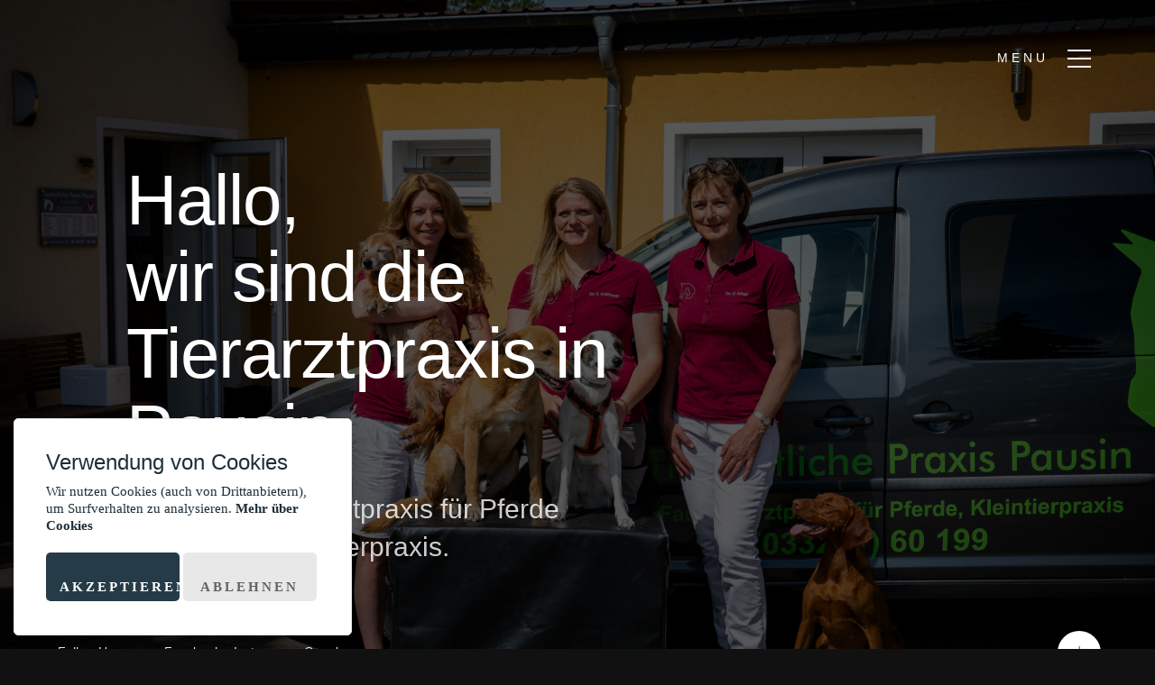

--- FILE ---
content_type: text/html; charset=utf-8
request_url: https://www.tierarzt-pausin.de/
body_size: 3863
content:
<!DOCTYPE HTML>
<!-- Put here the main language of your site  -->
<html lang="DE">
<head>
	
	<!-- wbstats not found -->		<title>Start - Tierärztliche Praxis Pausin</title>
		<meta http-equiv="Content-Type" content="text/html; charset=utf-8" />
		<meta name="description" content="" />
		<meta name="keywords" content="" />
		<meta name="author" content="John Broeckaert - JBD" />
	<meta name="viewport" content="width=device-width,initial-scale=1.0" />
	<!-- Place favicon.ico and apple-touch-icon.png in the root directory -->
	<link rel="shortcut icon" href="favicon.ico">

    <!-- CSS
    ================================================== -->
    <link rel="stylesheet" href="https://tierarzt-pausin.doctor/templates/fotilo/css/base.css">
    <link rel="stylesheet" href="https://tierarzt-pausin.doctor/templates/fotilo/css/vendor.css">
    <link rel="stylesheet" href="https://tierarzt-pausin.doctor/templates/fotilo/css/main.css">
    <link rel="stylesheet" href="https://tierarzt-pausin.doctor/templates/fotilo/glowCookies.css" />

    <!-- script
    ================================================== -->
    <script src="https://tierarzt-pausin.doctor/templates/fotilo/js/modernizr.js"></script>
    <script src="https://tierarzt-pausin.doctor/templates/fotilo/js/pace.min.js"></script>

    <!-- favicons
    ================================================== -->
    <link rel="shortcut icon" href="favicon.ico" type="image/x-icon">
    <link rel="icon" href="favicon.ico" type="image/x-icon">
	
	<!-- register WB modules
	================================================== -->
		<link rel="stylesheet" href="https://tierarzt-pausin.doctor/modules/WBLingual/frontend.css" media="screen" />
<script>
		/* inserted by register_frontend_modfiles 2.13.0  */
		var URL = 'https://tierarzt-pausin.doctor';
		var WB_URL = 'https://tierarzt-pausin.doctor';
		var WB_REL = '';
		var THEME_URL = 'https://tierarzt-pausin.doctor/templates/DefaultTheme';
		var TEMPLATE_DIR = 'https://tierarzt-pausin.doctor/templates/fotilo';
		var TEMPLATE = 'fotilo';
		var EDITOR = 'ckeditor';
		var LANGUAGE = 'DE';
</script>
<script src="https://tierarzt-pausin.doctor/include/jquery/domReady.js"></script>
<script src="https://tierarzt-pausin.doctor/include/jquery/LoadOnFly.js"></script>

<script src="https://tierarzt-pausin.doctor/include/jquery/dist/1.9.1/jquery-min.js"></script>
<script src="https://tierarzt-pausin.doctor/include/jquery/dist/1.9.1/jquery-migrate-min.js"></script>
<script src="https://tierarzt-pausin.doctor/include/jquery/jquery-ui-min.js"></script>
<script src="https://tierarzt-pausin.doctor/include/jquery/jquery_theme.js"></script>
<script src="https://tierarzt-pausin.doctor/include/jquery/jquery-insert.js"></script>
<script src="https://tierarzt-pausin.doctor/include/jquery/jquery-include.js"></script>


	<script src="https://tierarzt-pausin.doctor/modules/output_filter/js/mdcr.js"></script>
</head>

<body id="top">

    <!-- header
    ================================================== -->
    <header class="s-header">

    
        <nav class="header-nav">

            <a href="#0" class="header-nav__close" title="close"><span>Close</span></a>

            <div class="header-nav__content">
                <h3>Tierarztpraxis</h3>
                	
<ul class="header-nav__list">
<li class="current"><a href="https://tierarzt-pausin.doctor">Start</a></li>
<li class=""><a href="https://tierarzt-pausin.doctor/pages/leitbild.php">Leitbild</a></li>
<li class=""><a href="https://tierarzt-pausin.doctor/pages/team.php">Team</a></li>
<li class=""><a href="https://tierarzt-pausin.doctor/pages/notdienst.php">Notdienst</a></li>
<li class=""><a href="https://tierarzt-pausin.doctor/pages/leistungen.php">Leistungen</a></li>
<li class=""><a href="https://tierarzt-pausin.doctor/pages/aktuelles.php">Aktuelles</a></li>
<li class=""><a href="https://tierarzt-pausin.doctor/pages/beipackzettel.php">Beipackzettel</a></li>
<li class=""><a href="https://tierarzt-pausin.doctor/pages/impressum.php">Impressum</a></li>
<li class=""><a href="https://tierarzt-pausin.doctor/pages/datenschutzerklaerung.php">Datenschutz</a></li>
</ul>
		
                <p></p>
    
                <ul class="header-nav__social">
                    <li>
                        <a href="https://de-de.facebook.com/pages/category/Veterinarian/Tier%C3%A4rztliche-Praxis-Pausin-Dr-Petra-Schad-Dr-Sandra-Gohrbandt-701772373224089/" target=_blank><i class="fab fa-facebook"></i></a>
                    </li>
                    <li>
                        <a href="https://www.instagram.com/tieraerztlichepraxis_pausin/?utm_medium=copy_link" target=_blank><i class="fab fa-instagram"></i></a>
                    </li>
                    <li>
                        <a href="https://www.google.de/maps/place/Tier%C3%A4rztliche+Praxis+Pausin+-+Dr.+Petra+Schad,+Dr.+Sandra+Gohrbandt/@52.6380822,13.0434623,17z/data=!3m1!4b1!4m5!3m4!1s0x47a8fdaff86633e1:0x8e30d3dffac83a2a!8m2!3d52.638079!4d13.045651" target=_blank><i class="fab fa-google"></i></a>
                    </li>
                    <!--
                     <li>
                        <a href="#0"><i class="fab fa-twitter"></i></a>
                    </li>
                    <li>
                        <a href="#0"><i class="fab fa-behance"></i></a>
                    </li>
                    <li>
                        <a href="#0"><i class="fab fa-dribbble"></i></a>
                    </li>
            -->
                </ul>

            </div> <!-- end header-nav__content -->

        </nav> <!-- end header-nav -->

        <a class="header-menu-toggle" href="#0">
            <span class="header-menu-icon"></span>
        </a>

    </header> <!-- end s-header -->


    <!-- home
    ================================================== -->
	    <section id="home" class="s-home target-section" data-parallax="scroll" data-image-src="https://tierarzt-pausin.doctor/templates/fotilo/images/team-02-2024.png" data-natural-width=1820 data-natural-height=1212 data-position-y=top> 

        <!--div class="shadow-overlay"></div>-->

        <div class="home-content">

            <div class="row home-content__main">
                <h1>
                Hallo,  <br>
                wir sind die Tierarztpraxis in Pausin.
                </h1>

                <p>
                Fachtierarztpraxis für Pferde <br>
                und Kleintierpraxis.
                </p>
		            </div> <!-- end home-content__main -->

        </div> <!-- end home-content -->
		<!-- Hero menu -->
		           			<!-- end home-hero menu -->

        <ul class="home-social">
            <li class="home-social-title">Follow Us</li>
            <li><a href="https://de-de.facebook.com/pages/category/Veterinarian/Tier%C3%A4rztliche-Praxis-Pausin-Dr-Petra-Schad-Dr-Sandra-Gohrbandt-701772373224089/" target=_blank">
                <i class="fab fa-facebook"></i>
                <span class="home-social-text">Facebook</span>
            </a></li>
            <li><a href="https://www.instagram.com/tieraerztlichepraxis_pausin/?utm_medium=copy_link" target=_blank">
                <i class="fab fa-instagram"></i>
                <span class="home-social-text">Instagram</span>
            </a></li>
            <li><a href="https://www.google.de/maps/place/Tier%C3%A4rztliche+Praxis+Pausin+-+Dr.+Petra+Schad,+Dr.+Sandra+Gohrbandt/@52.6380822,13.0434623,17z/data=!3m1!4b1!4m5!3m4!1s0x47a8fdaff86633e1:0x8e30d3dffac83a2a!8m2!3d52.638079!4d13.045651" target=_blank>
                <i class="fab fa-google"></i>
                <span class="home-social-text">Google</span></a>
                    </li>
            <!--
            <li><a href="#0">
                <i class="fab fa-linkedin"></i>
                <span class="home-social-text">LinkedIn</span>
            </a></li>
                -->
        </ul> <!-- end home-social -->

        <a href="#about" class="home-scroll smoothscroll">
            <span class="home-scroll__text">Scroll Down</span>
            <span class="home-scroll__icon" style="text-align: center; font-size: 25px;">&darr;</span>
        </a> <!-- end home-scroll -->
		    </section> <!-- end s-home -->


    <!-- about
    ================================================== -->
    <section id="about" class="s-about">

        <div class="row section-header" data-aos="fade-up">
		<h3 class="subhead">Start</h3>
							<div class="row">
													<div class="col-full"><div class="box">
<div id="Sec1" class="section m-wysiwyg " >
<p>In unserer Pferdefahrpraxispraxis und Fahrpraxis für kleine Wiederkäuer und Neuweltkameliden mit einer angeschlossenen&nbsp;Kleintierpraxis nehmen wir uns nahezu jeder tiermedizinschen Fragestellung an. Sprechen Sie uns bitte an. Spezializiert sind wir in der Pferdezahnheilkunde und der Kleintierdermatologie. Aktuell besteht unser Team&nbsp;aus vier Tierärzten, zwei tiermedizinischen Fachangestellten sowie zwei Auszubildenden.</p>

<p><strong>Terminvereinbraung und Kleintiersprechstunde</strong></p>

<table style="width:100%">
<tbody>
	<tr>
		<td>Montag</td>
		<td>08.30 - 12.00<br />
		15.00 - 18.00</td>
	</tr>
	<tr>
		<td>Dienstag</td>
		<td>10.00 - 12.00<br />
		14.30 - <strong>19.00</strong></td>
	</tr>
	<tr>
		<td>Mittwoch</td>
		<td>08.30 - 12.00<br />
		14.30 - <strong>16.00</strong></td>
	</tr>
	<tr>
		<td>Donnerstag</td>
		<td>10.00 - 12.00<br />
		14.30 - 20.00</td>
	</tr>
	<tr>
		<td>Freitag</td>
		<td>08.30 - 12.00</td>
	</tr>
	<tr>
		<td>Samstag</td>
		<td>10.00 - 12.00<br />
		(1. und 3. im Monat)</td>
	</tr>
</tbody>
</table>

<p>Während der vor genannten Zeiten sind wir von Montag bis Freitag telefonisch für Sie erreichbar:</p>

<ul>
<li>Festnetz: 033231 60199</li>
<li>Großtier: 0172 4234987 oder 0173 6253610</li>
<li>Kleintier: 0174 5409892</li>
</ul>

<p>Sollten wir uns in einer Behandlung befinden, so nehmen wir den Anruf nicht persönlich entgegen. Bitte hinterlassen Sie eine Nachricht auf dem Anrufbeantworter - wir rufen zurück.</p>

<p>&nbsp;</p>

<p><strong>Kleintierpraxis</strong></p>

<p>Die hellen&nbsp;Behandlungsräume für Kleintiere befinden sich an der Chausseestraße 19 in Pausin. Ein ruhiger Innenhof ermöglicht, eine eventuell kurze Wartezeit entspannt im Freien zu verbringen. Bitte vereinbaren Sie telefonisch einen Termin. In den Vormittagsstunden wird vornehmlich operiert. Parkplätze sind in ausreichender Zahl vorhanden. Der Zugang ist barrierefrei.</p>

</div><!-- INFO wysiwyg1 -->
</div></div>
											</div>
								
				
		
		
            <!--div class="col-full">
                <h3 class="subhead">Who We Are</h3>
                <h1>We are a group of design driven individuals passionate about creating beautiful UI designs.</h1>
				<p>Tekst tekst </p>
				            </div-->
        </div> <!-- end section-header -->      

    </section> <!-- end s-about -->
  
    <!-- contact
    ================================================== -->
    <section id="contact" class="s-contact">

        <div class="row section-header" data-aos="fade-up">
            <div class="col-full">
                <h3 class="subhead subhead--light">Kontakt</h3>
            </div>
        </div> <!-- end section-header -->

        <div class="row">

            <div class="col-full contact-main" data-aos="fade-up">
                <p>
                <a class="contact-email" href="javascript:mdcr('baZkfprxmKqwoxobfqFlckfx','')">info[at]tierarzt-pausin[dot]de</a>
                <!-- <span class="contact-number">Telefon 033231 60199</span> -->
                <span class="contact-number">Telefon <a href="tel:+493323160199" class="contact-number">033231 60199</a></span>
                </p>
            </div> <!-- end contact-main -->

        </div> <!-- end row -->

        <div class="row">

            <div class="col-four tab-full contact-secondary" data-aos="fade-up">
                <h3 class="subhead subhead--light">Anschrift</h3>

                <p class="contact-address">
                Tierärztliche Praxis Pausin Dr. Sandra Gohrbandt<br>
                Chausseestr. 19<br>
                14621 Schönwalde-Glien<br>
                </p>
            </div> <!-- end contact-secondary -->

            <div class="col-four tab-full contact-secondary" data-aos="fade-up">
                <h3 class="subhead subhead--light">Folgen Sie uns</h3>

                <ul class="contact-social">
                <li>
                        <a href="https://de-de.facebook.com/pages/category/Veterinarian/Tier%C3%A4rztliche-Praxis-Pausin-Dr-Petra-Schad-Dr-Sandra-Gohrbandt-701772373224089/" target=_blank><i class="fab fa-facebook"></i></a>
                    </li>
                    <li>
                        <a href="https://www.instagram.com/tieraerztlichepraxis_pausin/?utm_medium=copy_link" target=_blank><i class="fab fa-instagram"></i></a>
                    </li>
                    <li>
                        <a href="https://www.google.de/maps/place/Tier%C3%A4rztliche+Praxis+Pausin+-+Dr.+Petra+Schad,+Dr.+Sandra+Gohrbandt/@52.6380822,13.0434623,17z/data=!3m1!4b1!4m5!3m4!1s0x47a8fdaff86633e1:0x8e30d3dffac83a2a!8m2!3d52.638079!4d13.045651" target=_blank><i class="fab fa-google"></i></a>
                    </li>
                    <!--
                    <li>
                        <a href="#0"><i class="fab fa-facebook"></i></a>
                    </li>
                    <li>
                        <a href="#0"><i class="fab fa-twitter"></i></a>
                    </li>
                    <li>
                        <a href="#0"><i class="fab fa-instagram"></i></a>
                    </li>
                    <li>
                        <a href="#0"><i class="fab fa-behance"></i></a>
                    </li>
                    <li>
                        <a href="#0"><i class="fab fa-dribbble"></i></a>
                    </li>
                -->
                </ul> <!-- end contact-social -->
			</div>
			<div class="col-four tab-full contact-secondary" data-aos="fade-up">
			 <h3 class="subhead subhead--light">Pflichtangaben</h3>
             <ul><li><a href="pages/impressum.php">Impressum</a></li><li><a href="pages/impressum/datenschutzerklaerung.php">Datenschutz</a></li></ul>

			 		<!-- Legal menu -->
		           		
			</div>
            </div> <!-- end contact-secondary -->
 
        </div> <!-- end row -->

        <div class="row">
            <div class="col-full cl-copyright">
                <span>
				<p>&copy; 2026  <a href="https://tierarzt-pausin.doctor/">Tierärztliche Praxis Pausin, Dr. Sandra Gohrbandt</a>. </p>
				</span> 
            </div>
        </div>

        <div class="cl-go-top">
            <a class="smoothscroll" title="Back to Top" href="#top"><i class="icon-arrow-up" aria-hidden="true"></i></a>
        </div>

    </section> <!-- end s-contact -->

    <!-- preloader
    ================================================== -->
    <div id="preloader">
        <div id="loader">            
        </div>
    </div>


    <!-- Java Script
    ================================================== -->
    <script src="https://tierarzt-pausin.doctor/templates/fotilo/js/plugins.js"></script>
    <script src="https://tierarzt-pausin.doctor/templates/fotilo/js/main.js"></script>

    <script src="https://tierarzt-pausin.doctor/templates/fotilo/glowCookies.js"></script>
<script>
glowCookies.start('de', { 
  policyLink: 'https://tierarzt-pausin.doctor/pages/impressum/datenschutzerklaerung.php'
});
</script>

</body>

</html>

--- FILE ---
content_type: text/css
request_url: https://tierarzt-pausin.doctor/templates/fotilo/css/base.css
body_size: 3098
content:
/* =================================================================== 
 *
 *  Transcend v1.0 Base Stylesheet
 *  03-18-2018
 *  ------------------------------------------------------------------
 *
 *  TOC:
 *  # imports
 *  # normalize
 *  # basic/base setup styles
 *      ## Media
 *      ## Typography resets
 *      ## links
 *      ## inputs
 *  # grid
 *      ## medium size devices
 *      ## tablets
 *      ## mobile devices
 *      ## small mobile devices
 *  # block grids
 *      ## medium size devices
 *      ## tablets
 *      ## mobile devices
 *      ## small mobile devices
 *  # MISC
 *
 * =================================================================== */

/* ===================================================================
 * # imports 
 *
 * ------------------------------------------------------------------- */
@import url("font-awesome/css/fontawesome-all.css");
@import url("micons/micons.css");
@import url("fonts.css");


/* ===================================================================
 * # normalize
 * normalize.css v5.0.0 | MIT License | 
 * github.com/necolas/normalize.css
 *
 * ------------------------------------------------------------------- */
html {
    font-family: sans-serif;
    line-height: 1.15;
    -ms-text-size-adjust: 100%;
    -webkit-text-size-adjust: 100%;
}

body {
    margin: 0;
}

article,
aside,
footer,
header,
nav,
section {
    display: block;
}

h1 {
    font-size: 2em;
    margin: 0.67em 0;
}

figcaption,
figure,
main {
    display: block;
}

figure {
    margin: 1em 40px;
}

hr {
    box-sizing: content-box;
    height: 0;
    overflow: visible;
}

pre {
    font-family: monospace, monospace;
    font-size: 1em;
}

a {
    background-color: transparent;
    -webkit-text-decoration-skip: objects;
}

a:active,
a:hover {
    outline-width: 0;
}

abbr[title] {
    border-bottom: none;
    text-decoration: underline;
    text-decoration: underline dotted;
}

b,
strong {
    font-weight: inherit;
}

b,
strong {
    font-weight: bolder;
}

code,
kbd,
samp {
    font-family: monospace, monospace;
    font-size: 1em;
}

dfn {
    font-style: italic;
}

mark {
    background-color: #ff0;
    color: #000;
}

small {
    font-size: 80%;
}

sub,
sup {
    font-size: 75%;
    line-height: 0;
    position: relative;
    vertical-align: baseline;
}

sub {
    bottom: -0.25em;
}

sup {
    top: -0.5em;
}

audio,
video {
    display: inline-block;
}

audio:not([controls]) {
    display: none;
    height: 0;
}

img {
    border-style: none;
}

svg:not(:root) {
    overflow: hidden;
}

button,
input,
optgroup,
select,
textarea {
    font-family: sans-serif;
    font-size: 100%;
    line-height: 1.15;
    margin: 0;
}

button,
input {
    overflow: visible;
}

button,
select {
    text-transform: none;
}

button,
html [type="button"],
[type="reset"],
[type="submit"] {
    -webkit-appearance: button;
}

button::-moz-focus-inner,
[type="button"]::-moz-focus-inner,
[type="reset"]::-moz-focus-inner,
[type="submit"]::-moz-focus-inner {
    border-style: none;
    padding: 0;
}

button:-moz-focusring,
[type="button"]:-moz-focusring,
[type="reset"]:-moz-focusring,
[type="submit"]:-moz-focusring {
    outline: 1px dotted ButtonText;
}

fieldset {
    border: 1px solid #c0c0c0;
    margin: 0 2px;
    padding: 0.35em 0.625em 0.75em;
}

legend {
    box-sizing: border-box;
    color: inherit;
    display: table;
    max-width: 100%;
    padding: 0;
    white-space: normal;
}

progress {
    display: inline-block;
    vertical-align: baseline;
}

textarea {
    overflow: auto;
}

[type="checkbox"],
[type="radio"] {
    box-sizing: border-box;
    padding: 0;
}

[type="number"]::-webkit-inner-spin-button,
[type="number"]::-webkit-outer-spin-button {
    height: auto;
}

[type="search"] {
    -webkit-appearance: textfield;
    outline-offset: -2px;
}

[type="search"]::-webkit-search-cancel-button,
[type="search"]::-webkit-search-decoration {
    -webkit-appearance: none;
}

::-webkit-file-upload-button {
    -webkit-appearance: button;
    font: inherit;
}

details,
menu {
    display: block;
}

summary {
    display: list-item;
}

canvas {
    display: inline-block;
}

template {
    display: none;
}

[hidden] {
    display: none;
}


/* ===================================================================
 * # basic/base setup styles
 *
 * ------------------------------------------------------------------- */
html {
    font-size: 62.5%;
    box-sizing: border-box;
}

*,
*::before,
*::after {
    box-sizing: inherit;
}

body {
    font-weight: normal;
    line-height: 1;
    word-wrap: break-word;
    text-rendering: optimizeLegibility;
    -webkit-overflow-scrolling: touch;
    -webkit-text-size-adjust: none;
}

body,
input,
button {
    -moz-osx-font-smoothing: grayscale;
    -webkit-font-smoothing: antialiased;
}


/* ------------------------------------------------------------------- 
 * ## Media
 * ------------------------------------------------------------------- */
img,
video {
    max-width: 100%;
    height: auto;
}


/* ------------------------------------------------------------------- 
 * ## Typography resets 
 * ------------------------------------------------------------------- */
div,
dl,
dt,
dd,
ul,
ol,
li,
h1,
h2,
h3,
h4,
h5,
h6,
pre,
form,
p,
blockquote,
th,
td {
    margin: 0;
    padding: 0;
}

h1,
h2,
h3,
h4,
h5,
h6 {
    -webkit-font-smoothing: auto;
    -webkit-font-smoothing: antialiased;
    -webkit-font-variant-ligatures: common-ligatures;
    -moz-font-variant-ligatures: common-ligatures;
    font-variant-ligatures: common-ligatures;
    text-rendering: optimizeLegibility;
}

em,
i {
    font-style: italic;
    line-height: inherit;
}

strong,
b {
    font-weight: bold;
    line-height: inherit;
}

small {
    font-size: 60%;
    line-height: inherit;
}

ol,
ul {
    list-style: none;
}

li {
    display: block;
}


/* ------------------------------------------------------------------- 
 * ## links
 * ------------------------------------------------------------------- */
a {
    text-decoration: none;
    line-height: inherit;
}

a img {
    border: none;
}


/* ------------------------------------------------------------------- 
 * ## inputs
 * ------------------------------------------------------------------- */
fieldset {
    margin: 0;
    padding: 0;
}

input[type="email"],
input[type="number"],
input[type="search"],
input[type="text"],
input[type="tel"],
input[type="url"],
input[type="password"],
textarea {
    -webkit-appearance: none;
    -moz-appearance: none;
    -ms-appearance: none;
    -o-appearance: none;
    appearance: none;
}



/* ===================================================================
 * # grid
 *
 * ------------------------------------------------------------------- */
.row {
    width: 89%;
    max-width: 1200px;
    margin: 0 auto;
}

.row:after {
    content: "";
    display: table;
    clear: both;
}

.row .row {
    width: auto;
    max-width: none;
    margin-left: -20px;
    margin-right: -20px;
}

/* column blocks
 * -------------------------------------- */
[class*="col-"] {
    float: left;
    padding: 0 20px;
}

[class*="col-"]+[class*="col-"].end {
    float: right;
}

/* column width classes 
 * -------------------------------------- */
.col-one {
    width: 8.33333%;
}

.col-two,
.col-1-6 {
    width: 16.66667%;
}

.col-three,
.col-1-4 {
    width: 25%;
}

.col-four,
.col-1-3 {
    width: 33.33333%;
}

.col-five {
    width: 41.66667%;
}

.col-six,
.col-1-2 {
    width: 50%;
}

.col-seven {
    width: 58.33333%;
}

.col-eight,
.col-2-3 {
    width: 66.66667%;
}

.col-nine,
.col-3-4 {
    width: 75%;
}

.col-ten,
.col-5-6 {
    width: 83.33333%;
}

.col-eleven {
    width: 91.66667%;
}

.col-twelve,
.col-full {
    width: 100%;
}


/* ------------------------------------------------------------------- 
 * ## medium size devices
 * ------------------------------------------------------------------- */
@media only screen and (max-width: 1200px) {
    .row .row {
        margin-left: -15px;
        margin-right: -15px;
    }
    [class*="col-"] {
        padding: 0 15px;
    }
    .md-two,
    .md-1-6 {
        width: 16.66667%;
    }
    .md-one {
        width: 8.33333%;
    }
    .md-three,
    .md-1-4 {
        width: 25%;
    }
    .md-four,
    .md-1-3 {
        width: 33.33333%;
    }
    .md-five {
        width: 41.66667%;
    }
    .md-six,
    .md-1-2 {
        width: 50%;
    }
    .md-seven {
        width: 58.33333%;
    }
    .md-eight,
    .md-2-3 {
        width: 66.66667%;
    }
    .md-nine,
    .md-3-4 {
        width: 75%;
    }
    .md-ten,
    .md-5-6 {
        width: 83.33333%;
    }
    .md-eleven {
        width: 91.66667%;
    }
    .md-twelve,
    .md-full {
        width: 100%;
    }
}


/* ------------------------------------------------------------------- 
 * ## tablets
 * ------------------------------------------------------------------- */
@media only screen and (max-width: 800px) {
    .row {
        width: 90%;
    }
    .tab-1-4 {
        width: 25%;
    }
    .tab-1-3 {
        width: 33.33333%;
    }
    .tab-1-2 {
        width: 50%;
    }
    .tab-2-3 {
        width: 66.66667%;
    }
    .tab-3-4 {
        width: 75%;
    }
    .tab-full {
        width: 100%;
    }
    .hide-on-tablet {
        display: none;
    }
}


/* ------------------------------------------------------------------- 
 * ## mobile devices
 * ------------------------------------------------------------------- */
@media only screen and (max-width: 600px) {
    .row {
        width: auto;
        padding-left: 25px;
        padding-right: 25px;
    }
    .row .row {
        margin-left: -10px;
        margin-right: -10px;
        padding-left: 0;
        padding-right: 0;
    }
    [class*="col-"] {
        padding: 0 10px;
    }
    .mob-1-4 {
        width: 25%;
    }
    .mob-1-3 {
        width: 33.33333%;
    }
    .mob-1-2 {
        width: 50%;
    }
    .mob-2-3 {
        width: 66.66667%;
    }
    .mob-3-4 {
        width: 75%;
    }
    .mob-full {
        width: 100%;
    }
    .hide-on-mobile {
        display: none;
    }
}


/* ------------------------------------------------------------------- 
 * ## small mobile devices
 * ------------------------------------------------------------------- */

/* stack columns on small mobile devices
 * ------------------------------------------------------------------- */
@media only screen and (max-width: 400px) {
    .row .row {
        margin-left: 0;
        margin-right: 0;
    }
    [class*="col-"] {
        width: 100% !important;
        float: none !important;
        clear: both !important;
        margin-left: 0;
        margin-right: 0;
        padding: 0;
    }
    [class*="col-"]+[class*="col-"].end {
        float: none;
    }
}



/* ===================================================================
 * # block grids
 * ------------------------------------------------------------------- */

/*   Equally-sized columns define at row level
 * ------------------------------------------------------------------- */
[class*="block-"]:after {
    content: "";
    display: table;
    clear: both;
}

.block-1-6 .col-block {
    width: 16.66667%;
}

.block-1-5 .col-block {
    width: 20%;
}

.block-1-4 .col-block {
    width: 25%;
}

.block-1-3 .col-block {
    width: 33.33333%;
}

.block-1-2 .col-block {
    width: 50%;
}

/**
 * Clearing for block grid columns. Allow columns with 
 * different heights to align properly.
 */

.block-1-6 .col-block:nth-child(6n+1),
.block-1-5 .col-block:nth-child(5n+1),
.block-1-4 .col-block:nth-child(4n+1),
.block-1-3 .col-block:nth-child(3n+1),
.block-1-2 .col-block:nth-child(2n+1) {
    clear: both;
}


/* ------------------------------------------------------------------- 
 * ## medium size devices
 * ------------------------------------------------------------------- */
@media only screen and (max-width: 1200px) {
    .block-m-1-6 .col-block {
        width: 16.66667%;
    }
    .block-m-1-5 .col-block {
        width: 20%;
    }
    .block-m-1-4 .col-block {
        width: 25%;
    }
    .block-m-1-3 .col-block {
        width: 33.33333%;
    }
    .block-m-1-2 .col-block {
        width: 50%;
    }
    .block-m-full .col-block {
        width: 100%;
        clear: both;
    }
    [class*="block-m-"] .col-block:nth-child(n) {
        clear: none;
    }
    .block-m-1-6 .col-block:nth-child(6n+1),
    .block-m-1-5 .col-block:nth-child(5n+1),
    .block-m-1-4 .col-block:nth-child(4n+1),
    .block-m-1-3 .col-block:nth-child(3n+1),
    .block-m-1-2 .col-block:nth-child(2n+1) {
        clear: both;
    }
}


/* ------------------------------------------------------------------- 
 * ## tablets
 * ------------------------------------------------------------------- */
@media only screen and (max-width: 800px) {
    .block-tab-1-6 .col-block {
        width: 16.66667%;
    }
    .block-tab-1-5 .col-block {
        width: 20%;
    }
    .block-tab-1-4 .col-block {
        width: 25%;
    }
    .block-tab-1-3 .col-block {
        width: 33.33333%;
    }
    .block-tab-1-2 .col-block {
        width: 50%;
    }
    .block-tab-full .col-block {
        width: 100%;
        clear: both;
    }
    [class*="block-tab-"] .col-block:nth-child(n) {
        clear: none;
    }
    .block-tab-1-6 .col-block:nth-child(6n+1),
    .block-tab-1-6 .col-block:nth-child(5n+1),
    .block-tab-1-4 .col-block:nth-child(4n+1),
    .block-tab-1-3 .col-block:nth-child(3n+1),
    .block-tab-1-2 .col-block:nth-child(2n+1) {
        clear: both;
    }
}


/* ------------------------------------------------------------------- 
 * ## mobile devices
 * ------------------------------------------------------------------- */
@media only screen and (max-width: 600px) {
    .block-mob-1-6 .col-block {
        width: 16.66667%;
    }
    .block-mob-1-5 .col-block {
        width: 20%;
    }
    .block-mob-1-4 .col-block {
        width: 25%;
    }
    .block-mob-1-3 .col-block {
        width: 33.33333%;
    }
    .block-mob-1-2 .col-block {
        width: 50%;
    }
    .block-mob-full .col-block {
        width: 100%;
        clear: both;
    }
    [class*="block-mob-"] .col-block:nth-child(n) {
        clear: none;
    }
    .block-mob-1-6 .col-block:nth-child(6n+1),
    .block-mob-1-5 .col-block:nth-child(5n+1),
    .block-mob-1-4 .col-block:nth-child(4n+1),
    .block-mob-1-3 .col-block:nth-child(3n+1),
    .block-mob-1-2 .col-block:nth-child(2n+1) {
        clear: both;
    }
}


/* ------------------------------------------------------------------- 
 * ## small mobile devices
 * ------------------------------------------------------------------- */

/* stack columns on small mobile devices
 * ------------------------------------------------------------------- */
@media only screen and (max-width: 400px) {
    .stack .col-block {
        width: 100% !important;
        float: none !important;
        clear: both !important;
        margin-left: 0;
        margin-right: 0;
    }
}



/* ===================================================================
 * # MISC
 *
 * ------------------------------------------------------------------- */
.group:after {
    content: "";
    display: table;
    clear: both;
}

/* Misc Helper Styles
 * -------------------------------------- */
.is-hidden {
    display: none;
}

.is-invisible {
    visibility: hidden;
}

.antialiased {
    -webkit-font-smoothing: antialiased;
    -moz-osx-font-smoothing: grayscale;
}

.overflow-hidden {
    overflow: hidden;
}

.remove-bottom {
    margin-bottom: 0;
}

.half-bottom {
    margin-bottom: 1.5rem !important;
}

.add-bottom {
    margin-bottom: 3rem !important;
}

.no-border {
    border: none;
}

.full-width {
    width: 100%;
}

.text-center {
    text-align: center;
}

.text-left {
    text-align: left;
}

.text-right {
    text-align: right;
}

.pull-left {
    float: left;
}

.pull-right {
    float: right;
}

.align-center {
    margin-left: auto;
    margin-right: auto;
    text-align: center;
}

/*# sourceMappingURL=base.css.map */

--- FILE ---
content_type: text/css
request_url: https://tierarzt-pausin.doctor/templates/fotilo/css/main.css
body_size: 10574
content:
/* =================================================================== 
 *
 *  Main Stylesheet
 *  
 *  ------------------------------------------------------------------
 *
 *  TOC:
 *  # base style overrides
 *    ## links
 *  # typography & general theme styles
 *    ## Lists
 *    ## responsive video container
 *    ## floated image
 *    ## tables
 *    ## Spacing 
 *    ## pace.js styles - minimal
 *  # preloader
 *  # forms
 *    ## Style Placeholder Text
 *    ## Change Autocomplete styles in Chrome
 *  # buttons
 *  # additional components
 *    ## alert box
 *    ## additional typo styles
 *    ## skillbars
 *  # reusable and common theme styles
 *    ## display headings
 *  # header styles
 *    ## header logo
 *    ## main navigation
 *    ## mobile menu toggle 
 *  # home
 *    ## home content
 *    ## home sidelinks
 *    ## home scroll
 *    ## home scroll
 *    ## home animations
 *  # about
 *    ## about process
 *  # services
 *    ## services list
 *  # works
 *    ## bricks/masonry
 *  # testimonials
 *  # stats 
 *  # contact 
 *    ## contact social
 *    ## subscribe
 *    ## copyright
 *    ## go to top
 *
 * =================================================================== */


/* ===================================================================
 * # base style overrides
 *
 * ------------------------------------------------------------------- */
html {
  font-size: 10px;
}
@media only screen and (max-width: 400px) {
  html {
    font-size: 9.411764705882353px;
  }
}

html, body {
  height: 100%;
}

body {
  background: #111111;
  font-family: "metropolis-regular", sans-serif;
  font-size: 1.7rem;
  font-style: normal;
  font-weight: normal;
  line-height: 1.765;
  color: #555555;
  margin: 0;
  padding: 0;
}

/* ------------------------------------------------------------------- 
 * ## links
 * ------------------------------------------------------------------- */
a {
  color: #cc147f;
  -webkit-transition: all 0.3s ease-in-out;
  transition: all 0.3s ease-in-out;
}

a:hover,
a:focus,
a:active {
  color: #26bfb5;
}

a:hover,
a:active {
  outline: 0;
}


/* ===================================================================
 * # typography & general theme styles
 * 
 * ------------------------------------------------------------------- */
h1, h2, h3, h4, h5, h6, .h1, .h2, .h3, .h4, .h5, .h6 {
  font-family: "metropolis-semibold", sans-serif;
  color: #000000;
  font-style: normal;
  font-weight: normal;
  text-rendering: optimizeLegibility;
}

h1, .h1, h2, .h2, h3, .h3, h4, .h4 {
  margin-top: 6rem;
  margin-bottom: 1.8rem;
}

@media only screen and (max-width:600px) {
  h1, .h1, h2, .h2, h3, .h3, h4, .h4 {
    margin-top: 5.1rem;
  }

}

h5, .h5, h6, .h6 {
  margin-top: 4.2rem;
  margin-bottom: 1.5rem;
}

@media only screen and (max-width:600px) {
  h5, .h5, h6, .h6 {
    margin-top: 3.6rem;
    margin-bottom: 0.9rem;
  }

}

h1, .h1 {
  font-size: 3.6rem;
  line-height: 1.25;
  letter-spacing: -0.1rem;
}

@media only screen and (max-width:600px) {
  h1, .h1 {
    font-size: 3.3rem;
    letter-spacing: -0.07rem;
  }

}

h2, .h2 {
  font-size: 3rem;
  line-height: 1.3;
}

h3, .h3 {
  font-size: 2.4rem;
  line-height: 1.25;
}

h4, .h4 {
  font-size: 2.1rem;
  line-height: 1.286;
}

h5, .h5 {
  font-size: 1.7rem;
  line-height: 1.235;
}

h6, .h6 {
  font-size: 1.4rem;
  line-height: 1.286;
  text-transform: uppercase;
  letter-spacing: 0.16rem;
}

p img {
  margin: 0;
}

p.lead {
  font-family: "metropolis-regular", sans-serif;
  font-size: 2.4rem;
  line-height: 1.75;
  margin-bottom: 3.6rem;
  color: rgba(85, 85, 85, 0.95);
}
@media only screen and (max-width: 1200px) {
  p.lead {
    font-size: 2.2rem;
  }
}
@media only screen and (max-width: 1000px) {
  p.lead {
    font-size: 2.1rem;
  }
}
@media only screen and (max-width: 800px) {
  p.lead {
    font-size: 1.9rem;
  }
}

em, i, strong, b {
  font-size: inherit;
  line-height: inherit;
  font-style: normal;
  font-weight: normal;
}

em, i {
  font-family: "metropolis-italic", sans-serif;
}

strong, b {
  font-family: "metropolis-semibold", sans-serif;
  font-weight: normal;
}

small {
  font-size: 1.2rem;
  line-height: inherit;
}

blockquote {
  margin: 3.9rem 0;
  padding-left: 4.5rem;
  position: relative;
}

blockquote:before {
  content: "\201C";
  font-size: 10rem;
  line-height: 0px;
  margin: 0;
  color: rgba(0, 0, 0, 0.25);
  font-family: arial, sans-serif;
  position: absolute;
  top: 3.6rem;
  left: 0;
}

blockquote p {
  font-family: "metropolis-regular", sans-serif;
  padding: 0;
  font-size: 2.1rem;
  line-height: 1.857;
  color: #111111;
}

blockquote cite {
  display: block;
  font-family: "domine-regular", sans-serif;
  font-size: 1.4rem;
  font-style: normal;
  line-height: 1.5;
}

blockquote cite:before {
  content: "\2014 \0020";
}

blockquote cite a,
blockquote cite a:visited {
  color: #626262;
  border: none;
}

abbr {
  font-family: "metropolis-bold", sans-serif;
  font-variant: small-caps;
  text-transform: lowercase;
  letter-spacing: 0.05rem;
  color: #626262;
}

var, kbd, samp, code, pre {
  font-family: Consolas, "Andale Mono", Courier, "Courier New", monospace;
}

pre {
  padding: 2.4rem 3rem 3rem;
  background: #f1f1f1;
  overflow-x: auto;
}

code {
  font-size: 1.4rem;
  margin: 0 0.2rem;
  padding: 0.3rem 0.6rem;
  white-space: nowrap;
  background: #f1f1f1;
  border: 1px solid #e1e1e1;
  border-radius: 3px;
}

pre > code {
  display: block;
  white-space: pre;
  line-height: 2;
  padding: 0;
  margin: 0;
}

pre.prettyprint > code {
  border: none;
}

del {
  text-decoration: line-through;
}

abbr[title],
dfn[title] {
  border-bottom: 1px dotted;
  cursor: help;
  text-decoration: none;
}

mark {
  background: #ffd900;
  color: #000000;
}

hr {
  border: solid rgba(0, 0, 0, 0.1);
  border-width: 1px 0 0;
  clear: both;
  margin: 2.4rem 0 1.5rem;
  height: 0;
}


/* ------------------------------------------------------------------- 
 * ## Lists
 * ------------------------------------------------------------------- */
ol {
  list-style: decimal;
}

ul {
  list-style: disc;
}

li {
  display: list-item;
}

ol,
ul {
  margin-left: 1.7rem;
}

ul li {
  padding-left: 0.4rem;
}

ul ul,
ul ol,
ol ol,
ol ul {
  margin: 0.6rem 0 0.6rem 1.7rem;
}

ul.disc li {
  display: list-item;
  list-style: none;
  padding: 0 0 0 0.8rem;
  position: relative;
}
ul.disc li::before {
  content: "";
  display: inline-block;
  width: 8px;
  height: 8px;
  border-radius: 50%;
  background: #cc147f;
  position: absolute;
  left: -17px;
  top: 11px;
  vertical-align: middle;
}

dt {
  margin: 0;
  color: #cc147f;
}

dd {
  margin: 0 0 0 2rem;
}


/* ------------------------------------------------------------------- 
 * ## responsive video container
 * ------------------------------------------------------------------- */
.video-container {
  position: relative;
  padding-bottom: 56.25%;
  height: 0;
  overflow: hidden;
}
.video-container iframe,
.video-container object,
.video-container embed,
.video-container video {
  position: absolute;
  top: 0;
  left: 0;
  width: 100%;
  height: 100%;
}


/* ------------------------------------------------------------------- 
 * ## floated image
 * ------------------------------------------------------------------- */
img.pull-right {
  margin: 1.5rem 0 0 3rem;
}

img.pull-left {
  margin: 1.5rem 3rem 0 0;
}


/* ------------------------------------------------------------------- 
 * ## tables
 * ------------------------------------------------------------------- */
table {
  border-width: 0;
  width: 100%;
  max-width: 100%;
  font-family: "metropolis-regular", sans-serif;
}

th,
td {
  padding: 1.5rem 3rem;
  text-align: left;
  border-bottom: 1px solid #e8e8e8;
}

th {
  color: #000000;
  font-family: "metropolis-semibold", sans-serif;
  font-weight: normal;
}

td {
  line-height: 1.5;
}

th:first-child,
td:first-child {
  padding-left: 0;
}

th:last-child,
td:last-child {
  padding-right: 0;
}

.table-responsive {
  overflow-x: auto;
  -webkit-overflow-scrolling: touch;
}


/* ------------------------------------------------------------------- 
 * ## Spacing 
 * ------------------------------------------------------------------- */
button,
.btn {
  margin-bottom: 1.2rem;
}

fieldset {
  margin-bottom: 1.5rem;
}

input,
textarea,
select,
pre,
blockquote,
figure,
table,
p,
ul,
ol,
dl,
form,
.video-container,
.cl-custom-select {
  margin-bottom: 3rem;
}

/* ------------------------------------------------------------------- 
 * ## pace.js styles - minimal
 * ------------------------------------------------------------------- */
.pace {
  -webkit-pointer-events: none;
  pointer-events: none;
  -webkit-user-select: none;
  -moz-user-select: none;
  user-select: none;
}

.pace-inactive {
  display: none;
}

.pace .pace-progress {
  background: #cc147f;
  position: fixed;
  z-index: 900;
  top: 0;
  right: 100%;
  width: 100%;
  height: 4px;
}

.oldie .pace {
  display: none;
}



/* ===================================================================
 * # preloader
 *
 * ------------------------------------------------------------------- */
#preloader {
  position: fixed;
  top: 0;
  left: 0;
  right: 0;
  bottom: 0;
  background: #050505;
  z-index: 800;
  height: 100%;
  width: 100%;
}

.no-js #preloader,
.oldie #preloader {
  display: none;
}

#loader {
  position: absolute;
  left: 50%;
  top: 50%;
  width: 60px;
  height: 60px;
  margin: -30px 0 0 -30px;
  padding: 0;
}

#loader:before {
  content: "";
  border-top: 6px solid rgba(255, 255, 255, 0.1);
  border-right: 6px solid rgba(255, 255, 255, 0.1);
  border-bottom: 6px solid rgba(255, 255, 255, 0.1);
  border-left: 6px solid #cc147f;
  -webkit-animation: load 1.1s infinite linear;
  animation: load 1.1s infinite linear;
  display: block;
  border-radius: 50%;
  width: 60px;
  height: 60px;
}

@-webkit-keyframes load {
  0% {
    -webkit-transform: rotate(0deg);
    transform: rotate(0deg);
  }
  100% {
    -webkit-transform: rotate(360deg);
    transform: rotate(360deg);
  }
}
@keyframes load {
  0% {
    -webkit-transform: rotate(0deg);
    transform: rotate(0deg);
  }
  100% {
    -webkit-transform: rotate(360deg);
    transform: rotate(360deg);
  }
}


/* ===================================================================
 * # forms
 *
 * ------------------------------------------------------------------- */
fieldset {
  border: none;
}

input[type="email"],
input[type="number"],
input[type="search"],
input[type="text"],
input[type="tel"],
input[type="url"],
input[type="password"],
textarea,
select {
  display: block;
  height: 6rem;
  padding: 1.5rem 2.4rem;
  border: 0;
  outline: none;
  color: #151515;
  font-family: "metropolis-regular", sans-serif;
  font-size: 1.5rem;
  line-height: 3rem;
  max-width: 100%;
  background: rgba(0, 0, 0, 0.12);
  -webkit-transition: all 0.3s ease-in-out;
  transition: all 0.3s ease-in-out;
}

.cl-custom-select {
  position: relative;
  padding: 0;
}
.cl-custom-select select {
  -webkit-appearance: none;
  -moz-appearance: none;
  -ms-appearance: none;
  -o-appearance: none;
  appearance: none;
  text-indent: 0.01px;
  text-overflow: "";
  margin: 0;
  line-height: 3rem;
  vertical-align: middle;
}
.cl-custom-select select option {
  padding-left: 2rem;
  padding-right: 2rem;
}
.cl-custom-select select::-ms-expand {
  display: none;
}
.cl-custom-select::after {
  border-bottom: 2px solid rgba(0, 0, 0, 0.5);
  border-right: 2px solid rgba(0, 0, 0, 0.5);
  content: "";
  display: block;
  height: 8px;
  width: 8px;
  margin-top: -7px;
  pointer-events: none;
  position: absolute;
  right: 2.4rem;
  top: 50%;
  -webkit-transform-origin: 66% 66%;
  -ms-transform-origin: 66% 66%;
  transform-origin: 66% 66%;
  -webkit-transform: rotate(45deg);
  -ms-transform: rotate(45deg);
  transform: rotate(45deg);
  -webkit-transition: all 0.15s ease-in-out;
  transition: all 0.15s ease-in-out;
}

/* IE9 and below */
.oldie .cl-custom-select::after {
  display: none;
}

textarea {
  min-height: 25rem;
}

input[type="email"]:focus,
input[type="number"]:focus,
input[type="search"]:focus,
input[type="text"]:focus,
input[type="tel"]:focus,
input[type="url"]:focus,
input[type="password"]:focus,
textarea:focus,
select:focus {
  color: #000000;
}

label,
legend {
  font-family: "metropolis-semibold", sans-serif;
  font-size: 1.4rem;
  font-weight: normal;
  margin-bottom: 0.9rem;
  line-height: 1.714;
  color: #000000;
  display: block;
}

input[type="checkbox"],
input[type="radio"] {
  display: inline;
}

label > .label-text {
  display: inline-block;
  margin-left: 1rem;
  font-family: "metropolis-regular", sans-serif;
  font-weight: normal;
  line-height: inherit;
}

label > input[type="checkbox"],
label > input[type="radio"] {
  margin: 0;
  position: relative;
  top: 0.15rem;
}


/* ------------------------------------------------------------------- 
 * ## Style Placeholder Text
 * ------------------------------------------------------------------- */
::-webkit-input-placeholder {
  color: #626262;
}

:-moz-placeholder {
  color: #626262;
  /* Firefox 18- */
}

::-moz-placeholder {
  color: #626262;
  /* Firefox 19+ */
}

:-ms-input-placeholder {
  color: #626262;
}

.placeholder {
  color: #626262 !important;
}


/* ------------------------------------------------------------------- 
 * ## Change Autocomplete styles in Chrome
 * ------------------------------------------------------------------- */
input:-webkit-autofill,
input:-webkit-autofill:hover,
input:-webkit-autofill:focus input:-webkit-autofill,
textarea:-webkit-autofill,
textarea:-webkit-autofill:hover textarea:-webkit-autofill:focus,
select:-webkit-autofill,
select:-webkit-autofill:hover,
select:-webkit-autofill:focus {
  -webkit-text-fill-color: #cc147f;
  transition: background-color 5000s ease-in-out 0s;
}



/* ===================================================================
 * # buttons
 *
 * ------------------------------------------------------------------- */
.btn,
button,
input[type="submit"],
input[type="reset"],
input[type="button"] {
  display: inline-block;
  font-family: "metropolis-semibold", sans-serif;
  font-size: 1.2rem;
  text-transform: uppercase;
  letter-spacing: 0.3rem;
  height: 5.4rem;
  line-height: 5rem;
  padding: 0 3rem;
  margin: 0 0.3rem 1.2rem 0;
  color: #000000;
  text-decoration: none;
  text-align: center;
  white-space: nowrap;
  cursor: pointer;
  -webkit-transition: all 0.3s ease-in-out;
  transition: all 0.3s ease-in-out;
  background-color: #c5c5c5;
  border: 0.2rem solid #c5c5c5;
}

.btn:hover,
button:hover,
input[type="submit"]:hover,
input[type="reset"]:hover,
input[type="button"]:hover,
.btn:focus,
button:focus,
input[type="submit"]:focus,
input[type="reset"]:focus,
input[type="button"]:focus {
  background-color: #b8b8b8;
  border-color: #b8b8b8;
  color: #000000;
  outline: 0;
}

/* button primary
 * ------------------------------------------------- */
.btn.btn--primary,
button.btn--primary,
input[type="submit"].btn--primary,
input[type="reset"].btn--primary,
input[type="button"].btn--primary {
  background: #cc147f;
  border-color: #cc147f;
  color: #ffffff;
}

.btn.btn--primary:hover,
button.btn--primary:hover,
input[type="submit"].btn--primary:hover,
input[type="reset"].btn--primary:hover,
input[type="button"].btn--primary:hover,
.btn.btn--primary:focus,
button.btn--primary:focus,
input[type="submit"].btn--primary:focus,
input[type="reset"].btn--primary:focus,
input[type="button"].btn--primary:focus {
  background: #b51271;
  border-color: #b51271;
}

/* button modifiers
 * ------------------------------------------------- */
.btn.full-width,
button.full-width {
  width: 100%;
  margin-right: 0;
}

.btn--medium,
button.btn--medium {
  height: 5.7rem !important;
  line-height: 5.3rem !important;
}

.btn--large,
button.btn--large {
  height: 6rem !important;
  line-height: 5.6rem !important;
}

.btn--stroke,
button.btn--stroke {
  background: transparent !important;
  border: 0.2rem solid #000000;
  color: #000000;
}

.btn--stroke:hover,
button.btn--stroke:hover {
  background: #000000 !important;
  border: 0.2rem solid #000000;
  color: #ffffff;
}

.btn--pill,
button.btn--pill {
  padding-left: 3rem !important;
  padding-right: 3rem !important;
  border-radius: 1000px !important;
}

button::-moz-focus-inner,
input::-moz-focus-inner {
  border: 0;
  padding: 0;
}



/* =================================================================== 
 * # additional components
 *
 * ------------------------------------------------------------------- */

/* ------------------------------------------------------------------- 
 * ## alert box
 * ------------------------------------------------------------------- */
.alert-box {
  padding: 2.1rem 4rem 2.1rem 3rem;
  position: relative;
  margin-bottom: 3rem;
  border-radius: 3px;
  font-family: "metropolis-semibold", sans-serif;
  font-size: 1.5rem;
  line-height: 1.6;
}
.alert-box__close {
  position: absolute;
  right: 1.8rem;
  top: 1.8rem;
  cursor: pointer;
}
.alert-box__close.fa {
  font-size: 12px;
}
.alert-box--error {
  background-color: #ffd1d2;
  color: #e65153;
}
.alert-box--success {
  background-color: #c8e675;
  color: #758c36;
}
.alert-box--info {
  background-color: #d7ecfb;
  color: #4a95cc;
}
.alert-box--notice {
  background-color: #fff099;
  color: #bba31b;
}

/* ------------------------------------------------------------------- 
 * ## additional typo styles
 * ------------------------------------------------------------------- */

/* drop cap 
 * ----------------------------------------------- */
.drop-cap:first-letter {
  float: left;
  margin: 0;
  padding: 1.5rem 0.6rem 0 0;
  font-size: 8.4rem;
  font-family: "metropolis-bold", sans-serif;
  font-weight: normal;
  line-height: 6rem;
  text-indent: 0;
  background: transparent;
  color: #000000;
}

/* line definition style 
 * ----------------------------------------------- */
.lining dt,
.lining dd {
  display: inline;
  margin: 0;
}
.lining dt + dt:before,
.lining dd + dt:before {
  content: "\A";
  white-space: pre;
}
.lining dd + dd:before {
  content: ", ";
}
.lining dd + dd:before {
  content: ", ";
}
.lining dd:before {
  content: ": ";
  margin-left: -0.2em;
}

/* dictionary definition style 
 * ----------------------------------------------- */
.dictionary-style dt {
  display: inline;
  counter-reset: definitions;
}
.dictionary-style dt + dt:before {
  content: ", ";
  margin-left: -0.2em;
}
.dictionary-style dd {
  display: block;
  counter-increment: definitions;
}
.dictionary-style dd:before {
  content: counter(definitions, decimal) ". ";
}

/** 
 * Pull Quotes
 * -----------
 * markup:
 *
 * <aside class="pull-quote">
 *		<blockquote>
 *			<p></p>
 *		</blockquote>
 *	</aside>
 *
 * --------------------------------------------------------------------- */
.pull-quote {
  position: relative;
  padding: 2.1rem 3rem 2.1rem 0px;
}
.pull-quote:before,
.pull-quote:after {
  height: 1em;
  position: absolute;
  font-size: 10rem;
  font-family: Arial, Sans-Serif;
  color: rgba(0, 0, 0, 0.25);
}
.pull-quote:before {
  content: "\201C";
  top: -3.6rem;
  left: 0;
}
.pull-quote:after {
  content: "\201D";
  bottom: 3.6rem;
  right: 0;
}
.pull-quote blockquote {
  margin: 0;
}
.pull-quote blockquote:before {
  content: none;
}

/** 
 * Stats Tab
 * ---------
 * markup:
 *
 * <ul class="stats-tabs">
 *		<li><a href="#">[value]<em>[name]</em></a></li>
 *	</ul>
 *
 * Extend this object into your markup.
 *
 * --------------------------------------------------------------------- */
.stats-tabs {
  padding: 0;
  margin: 3rem 0;
}
.stats-tabs li {
  display: inline-block;
  margin: 0 1.5rem 3rem 0;
  padding: 0 1.5rem 0 0;
  border-right: 1px solid rgba(0, 0, 0, 0.2);
}
.stats-tabs li:last-child {
  margin: 0;
  padding: 0;
  border: none;
}
.stats-tabs li a {
  display: inline-block;
  font-size: 2.5rem;
  font-family: "metropolis-bold", sans-serif;
  font-weight: normal;
  border: none;
  color: #000000;
}
.stats-tabs li a:hover {
  color: #cc147f;
}
.stats-tabs li a em {
  display: block;
  margin: 0.6rem 0 0 0;
  font-size: 1.4rem;
  font-family: "metropolis-regular", sans-serif;
  color: #626262;
}


/* ------------------------------------------------------------------- 
 * ## skillbars 
 * ------------------------------------------------------------------- */
.skill-bars {
  list-style: none;
  margin: 6rem 0 3rem;
}
.skill-bars li {
  height: 0.6rem;
  background: #c9c9c9;
  width: 100%;
  margin-bottom: 6.9rem;
  padding: 0;
  position: relative;
}
.skill-bars li strong {
  position: absolute;
  left: 0;
  top: -3rem;
  font-family: "metropolis-semibold", sans-serif;
  color: #000000;
  text-transform: uppercase;
  letter-spacing: 0.2rem;
  font-size: 1.4rem;
  line-height: 2.4rem;
}
.skill-bars li .progress {
  background: #000000;
  position: relative;
  height: 100%;
}
.skill-bars li .progress span {
  position: absolute;
  right: 0;
  top: -3.6rem;
  display: block;
  font-family: "metropolis-regular", sans-serif;
  color: #ffffff;
  font-size: 1.1rem;
  line-height: 1;
  background: #000000;
  padding: 0.6rem 0.6rem;
  border-radius: 3px;
}
.skill-bars li .progress span::after {
  position: absolute;
  left: 50%;
  bottom: -5px;
  margin-left: -5px;
  border-right: 5px solid transparent;
  border-left: 5px solid transparent;
  border-top: 5px solid #000000;
  content: "";
}
.skill-bars li .percent5 {
  width: 5%;
}
.skill-bars li .percent10 {
  width: 10%;
}
.skill-bars li .percent15 {
  width: 15%;
}
.skill-bars li .percent20 {
  width: 20%;
}
.skill-bars li .percent25 {
  width: 25%;
}
.skill-bars li .percent30 {
  width: 30%;
}
.skill-bars li .percent35 {
  width: 35%;
}
.skill-bars li .percent40 {
  width: 40%;
}
.skill-bars li .percent45 {
  width: 45%;
}
.skill-bars li .percent50 {
  width: 50%;
}
.skill-bars li .percent55 {
  width: 55%;
}
.skill-bars li .percent60 {
  width: 60%;
}
.skill-bars li .percent65 {
  width: 65%;
}
.skill-bars li .percent70 {
  width: 70%;
}
.skill-bars li .percent75 {
  width: 75%;
}
.skill-bars li .percent80 {
  width: 80%;
}
.skill-bars li .percent85 {
  width: 85%;
}
.skill-bars li .percent90 {
  width: 90%;
}
.skill-bars li .percent95 {
  width: 95%;
}
.skill-bars li .percent100 {
  width: 100%;
}



/* ===================================================================
 * # reusable and common theme styles
 *
 * ------------------------------------------------------------------- */
.wide {
  max-width: 1400px;
}

.narrow {
  max-width: 800px;
}

.light-gray {
  background-color: #f1f1f1;
}


/* ------------------------------------------------------------------- 
 * ## display headings
 * ------------------------------------------------------------------- */
.display-1 {
  font-family: "domine-bold", sans-serif;
  font-size: 6rem;
  line-height: 1.3;
  letter-spacing: 0;
  color: #000000;
  letter-spacing: -0.03rem;
  margin-top: 0;
  margin-bottom: 4.8rem;
}
.display-1--light {
  color: #ffffff;
}

.subhead {
  font-family: "metropolis-semibold", sans-serif;
  font-size: 1.6rem;
  line-height: 1.3125;
  text-transform: uppercase;
  letter-spacing: 0.25rem;
  color: #cc147f;
  margin-top: 0;
  margin-bottom: 2.1rem;
}
.subhead::before {
  content: "/ ";
}

/* ------------------------------------------------------------------- 
 * responsive:
 * display headings
 * ------------------------------------------------------------------- */
@media only screen and (max-width: 1400px) {
  .display-1 {
    font-size: 5.6rem;
  }
}
@media only screen and (max-width: 1200px) {
  .display-1 {
    font-size: 5.2rem;
  }
}
@media only screen and (max-width: 950px) {
  .display-1 {
    font-size: 4.6rem;
  }
}
@media only screen and (max-width: 800px) {
  .display-1 {
    font-size: 4.2rem;
    margin-bottom: 4.2rem;
  }

  .subhead {
    font-size: 1.5rem;
  }
}
@media only screen and (max-width: 700px) {
  .display-1 {
    font-size: 4rem;
  }
}
@media only screen and (max-width: 600px) {
  .display-1 {
    font-size: 3.6rem;
  }
}
@media only screen and (max-width: 500px) {
  .display-1 {
    font-size: 3.3rem;
  }

  .subhead {
    font-size: 1.4rem;
  }
}
@media only screen and (max-width: 400px) {
  .display-1 {
    font-size: 3rem;
  }
}



/* ===================================================================
 * # header styles
 *
 * ------------------------------------------------------------------- */
.s-header {
  z-index: 500;
  width: 100%;
  height: 96px;
  background-color: transparent;
  position: absolute;
  top: 24px;
}


/* -------------------------------------------------------------------
 * ## header logo
 * ------------------------------------------------------------------- */
.header-logo {
  z-index: 501;
  display: inline-block;
  margin: 0;
  padding: 0;
  position: absolute;
  left: 110px;
  top: 50%;
  -webkit-transform: translateY(-50%);
  -ms-transform: translateY(-50%);
  transform: translateY(-50%);
}
.header-logo a {
  display: block;
  padding: 0;
  outline: 0;
  border: none;
  -webkit-transition: all 0.3s ease-in-out;
  transition: all 0.3s ease-in-out;
}
.header-logo img {
  width: 200px;
  height: 38px;
}


/* ------------------------------------------------------------------- 
 * ## main navigation 
 * ------------------------------------------------------------------- */
.header-nav {
  z-index: 900;
  font-family: "metropolis-regular", sans-serif;
  font-size: 1.3rem;
  line-height: 1.846;
  padding: 3.6rem 3rem 3.6rem 3.6rem;
  height: 100%;
  width: 280px;
  background: #0c0c0c;
  color: rgba(255, 255, 255, 0.25);
  overflow-y: auto;
  overflow-x: hidden;
  position: fixed;
  right: 0;
  top: 0;
  -webkit-transition: all 0.5s ease;
  transition: all 0.5s ease;
  -webkit-transform: translateZ(0);
  -webkit-backface-visibility: hidden;
  -webkit-transform: translateX(100%);
  -ms-transform: translateX(100%);
  transform: translateX(100%);
  visibility: hidden;
}
.header-nav a,
.header-nav a:visited {
  color: rgba(255, 255, 255, 0.5);
}
.header-nav a:hover,
.header-nav a:focus,
.header-nav a:active {
  color: white;
}
.header-nav h3 {
  font-family: "metropolis-semibold", sans-serif;
  font-size: 11px;
  line-height: 1.363;
  text-transform: uppercase;
  letter-spacing: 0.25rem;
  margin-bottom: 4.8rem;
  margin-top: 0.9rem;
  color: #cc147f;
}
.header-nav p {
  margin-bottom: 2.7rem;
}

.header-nav__content {
  background: #0c0c0c;
  position: relative;
  left: 50px;
  opacity: 0;
  visibility: hidden;
}

.header-nav__list {
  font-family: "metropolis-regular", sans-serif;
  font-size: 1.6rem;
  margin: 3.6rem 0 3rem 0;
  padding: 0 0 1.8rem 0;
  list-style: none;
  counter-reset: ctr;
}
.header-nav__list li {
  border-top: 1px solid rgba(255, 255, 255, 0.04);
  line-height: 4.8rem;
  position: relative;
}
.header-nav__list li:last-child {
  border-bottom: 1px solid rgba(255, 255, 255, 0.04);
}
.header-nav__list a {
  display: block;
  color: #ffffff;
  position: relative;
  padding-left: 3.5rem;
}
.header-nav__list a::before {
  content: counter(ctr, decimal-leading-zero) ".";
  counter-increment: ctr;
  font-family: "metropolis-regular", sans-serif;
  font-size: 11px;
  color: rgba(255, 255, 255, 0.25);
  -webkit-transition: all 0.5s ease-in-out;
  transition: all 0.5s ease-in-out;
  position: absolute;
  left: 3px;
  top: 0;
}
.header-nav__list a:hover::before {
  color: #cc147f;
}

.header-nav__social {
  list-style: none;
  display: inline-block;
  font-size: 1.8rem;
  margin: 0;
}
.header-nav__social li {
  display: inline-block;
  margin-right: 12px;
  padding-left: 0;
}
.header-nav__social li a {
  color: rgba(255, 255, 255, 0.15);
}
.header-nav__social li a:hover,
.header-nav__social li a:focus {
  color: white;
}
.header-nav__social li:last-child {
  margin: 0;
}

.header-nav__close {
  z-index: 800;
  display: block;
  background-color: rgba(0, 0, 0, 0.3);
  height: 30px;
  width: 30px;
  border-radius: 3px;
  position: absolute;
  top: 36px;
  right: 30px;
  font: 0/0 a;
  text-shadow: none;
  color: transparent;
}
.header-nav__close span::before,
.header-nav__close span::after {
  content: "";
  display: block;
  height: 2px;
  width: 12px;
  background-color: #ffffff;
  position: absolute;
  top: 50%;
  left: 9px;
  margin-top: -1px;
}
.header-nav__close span::before {
  -webkit-transform: rotate(-45deg);
  -ms-transform: rotate(-45deg);
  transform: rotate(-45deg);
}
.header-nav__close span::after {
  -webkit-transform: rotate(45deg);
  -ms-transform: rotate(45deg);
  transform: rotate(45deg);
}

/* menu is open
 * ----------------------------------------------- */
.menu-is-open .header-nav {
  -webkit-transform: translateX(0);
  -ms-transform: translateX(0);
  transform: translateX(0);
  visibility: visible;
  -webkit-overflow-scrolling: touch;
}
.menu-is-open .header-nav .header-nav__content {
  opacity: 1;
  visibility: visible;
  -webkit-transition-property: all;
  transition-property: all;
  -webkit-transition-duration: 0.5s;
  transition-duration: 0.5s;
  -webkit-transition-timing-function: ease-in-out;
  transition-timing-function: ease-in-out;
  -webkit-transition-delay: 0.3s;
  transition-delay: 0.3s;
  left: 0;
}


/* ------------------------------------------------------------------- 
 * ## mobile menu toggle 
 * ------------------------------------------------------------------- */
.header-menu-toggle {
  position: fixed;
  right: 110px;
  top: 42px;
  width: 48px;
  height: 45px;
  line-height: 45px;
  font-family: "metropolis-regular", sans-serif;
  font-size: 1.4rem;
  text-transform: uppercase;
  letter-spacing: 0.4rem;
  color: #ffffff;
  -webkit-transition: all 0.5s ease-in-out;
  transition: all 0.5s ease-in-out;
}
.header-menu-toggle::before {
  display: inline-block;
  content: "Menu";
  height: 45px;
  left: auto;
  text-align: right;
  padding-left: 15px;
  padding-right: 10px;
  position: absolute;
  top: 0;
  right: 100%;
}
.header-menu-toggle.opaque {
  background-color: #000000;
}
.header-menu-toggle.opaque::before {
  display: none;
}
.header-menu-toggle:hover,
.header-menu-toggle:focus,
.header-menu-toggle:active {
  color: #cc147f;
}

.header-menu-icon {
  display: block;
  width: 26px;
  height: 2px;
  margin-top: -1px;
  right: auto;
  bottom: auto;
  background-color: white;
  position: absolute;
  left: 11px;
  top: 50%;
}
.header-menu-icon::before,
.header-menu-icon::after {
  content: "";
  width: 100%;
  height: 100%;
  background-color: inherit;
  position: absolute;
  left: 0;
}
.header-menu-icon::before {
  top: -9px;
}
.header-menu-icon::after {
  bottom: -9px;
}

/* ------------------------------------------------------------------- 
 * responsive:
 * header
 * ------------------------------------------------------------------- */
@media only screen and (max-width: 1600px) {
  .header-logo {
    left: 60px;
  }

  .header-menu-toggle {
    right: 60px;
  }
}
@media only screen and (max-width: 800px) {
  .header-logo {
    left: 40px;
  }

  .header-menu-toggle {
    right: 40px;
  }
}
@media only screen and (max-width: 600px) {
  .s-header {
    height: 90px;
    top: 12px;
  }

  .header-logo {
    left: 30px;
  }
  .header-logo img {
    width: 180px;
    height: 34px;
  }

  .header-menu-toggle {
    right: 25px;
    top: 30px;
  }
}
@media only screen and (max-width: 500px) {
  .header-menu-toggle::before {
    display: none;
  }
}
@media only screen and (max-width: 400px) {
  .s-header {
    top: 6px;
  }

  .header-logo {
    left: 25px;
  }
  .header-logo img img {
    width: 141px;
    height: 27px;
  }

  .header-menu-toggle {
    top: 24px;
    right: 20px;
  }
}


/* ===================================================================
 * # home
 *
 * ------------------------------------------------------------------- */
.s-home {
  width: 100%;
  height: 100%;
  min-height: 786px;
  background-color: transparent;
  position: relative;
  display: table;
}
.s-home .shadow-overlay {
  position: absolute;
  top: 0;
  left: 0;
  width: 100%;
  height: 100%;
  opacity: 0.4;
  background: linear-gradient(to right, black 0%, black 20%, transparent 100%);
}
.s-home::before {
  display: block;
  content: "";
  position: absolute;
  top: 0;
  left: 0;
  width: 100%;
  height: 100%;
  opacity: 0.65;
  background-color: #000000;
}

.no-js .s-home {
  background: #000000;
}


/* ------------------------------------------------------------------- 
 * ## home content
 * ------------------------------------------------------------------- */
.home-content {
  display: table-cell;
  width: 100%;
  height: 100%;
  vertical-align: middle;
  padding-bottom: 15.6rem;
  overflow: hidden;
  position: relative;
}
.home-content h1 {
  font-family: "domine-bold", sans-serif;
  font-size: 9rem;
  line-height: 1.1;
  margin-top: 0;
  color: #ffffff;
}
.home-content h1 + p {
  font-family: "metropolis-light", sans-serif;
  font-size: 3.8rem;
  line-height: 1.421;
  color: rgba(255, 255, 255, 0.8);
  margin-top: 2.4rem;
  padding-left: 10rem;
  position: relative;
}
.home-content h1 + p::before {
  content: "";
  display: block;
  width: 6.5rem;
  height: 1px;
  background-color: #cc147f;
  position: absolute;
  left: 6px;
  top: 2.7rem;
}

.home-content__main {
  padding-top: 15rem;
  padding-right: 20rem;
  position: relative;
}


/* ------------------------------------------------------------------- 
 * ## home sidelinks
 * ------------------------------------------------------------------- */
.home-sidelinks {
  list-style: none;
  font-family: "metropolis-regular", sans-serif;
  font-size: 1.4rem;
  line-height: 1.714;
  text-transform: uppercase;
  letter-spacing: 0.3rem;
  margin: 0;
  -webkit-transform: translateY(-50%);
  -ms-transform: translateY(-50%);
  transform: translateY(-50%);
  position: absolute;
  top: 50%;
  right: 0;
}
.home-sidelinks li {
  display: block;
  padding: 0;
  text-align: left;
  background-color: rgba(0, 0, 0, 0.2);
  border-top: 1px solid rgba(255, 255, 255, 0.05);
  -webkit-transition: all 0.5s ease-in-out;
  transition: all 0.5s ease-in-out;
  position: relative;
}
.home-sidelinks li:last-child {
  border-bottom: 1px solid rgba(255, 255, 255, 0.05);
}
.home-sidelinks li::before {
  content: "";
  display: block;
  height: 6px;
  width: 6px;
  background-color: #cc147f;
  border-radius: 50%;
  position: absolute;
  top: 3rem;
  left: 2rem;
}
.home-sidelinks a {
  display: block;
  padding: 2.1rem 15rem 2.1rem 4rem;
  color: #ffffff;
}
.home-sidelinks span {
  display: block;
  font-family: "metropolis-regular", sans-serif;
  font-size: 1.5rem;
  line-height: 1.6rem;
  color: rgba(255, 255, 255, 0.5);
  text-transform: none;
  letter-spacing: 0;
}
.home-sidelinks li:hover {
  background-color: rgba(0, 0, 0, 0.5);
  border-top: 1px solid rgba(0, 0, 0, 0.1);
}


/* ------------------------------------------------------------------- 
 * ## home scroll
 * ------------------------------------------------------------------- */
.home-scroll {
  height: 4.8rem;
  position: absolute;
  right: 110px;
  bottom: 6.6rem;
}
.home-scroll__text {
  display: inline-block;
  font-family: "metropolis-semibold", sans-serif;
  font-size: 11px;
  line-height: 4.8rem;
  text-transform: uppercase;
  letter-spacing: 0.3rem;
  color: #ffffff;
  border-bottom: 1px solid transparent;
  -webkit-transition: all 0.3s ease-in-out;
  transition: all 0.3s ease-in-out;
  position: relative;
  right: 7.5rem;
}
.home-scroll__icon {
  display: block;
  height: 4.8rem;
  width: 4.8rem;
  background-color: #ffffff;
  background-image: url(../images/icons/icon-arrow-down.svg);
  background-position: center center;
  background-repeat: no-repeat;
  background-size: 10px 15px;
  border-radius: 50%;
  -webkit-transition: all 0.3s ease-in-out;
  transition: all 0.3s ease-in-out;
  position: absolute;
  top: 0;
  right: 0;
}
.home-scroll:hover .home-scroll__text {
  border-bottom: 1px solid #ffffff;
}

.no-svg .home-scroll__icon {
  background-image: url(../images/icons/png/icon-arrow-down.png);
}


/* ------------------------------------------------------------------- 
 * ## home scroll
 * ------------------------------------------------------------------- */
.home-social {
  list-style: none;
  font-size: 14px;
  line-height: 4.8rem;
  margin: 0;
  color: #ffffff;
  position: absolute;
  bottom: 6.6rem;
  left: 110px;
}
.home-social a {
  color: #ffffff;
  border-bottom: 1px solid transparent;
  -webkit-transition: all 0.5s ease-in-out;
  transition: all 0.5s ease-in-out;
}
.home-social a:hover {
  border-bottom: 1px solid #ffffff;
}
.home-social i {
  display: none;
}
.home-social .home-social-title {
  font-family: "metropolis-semibold", sans-serif;
  padding-right: 4rem;
  margin-right: 0.8rem;
  position: relative;
}
.home-social .home-social-title::after {
  display: block;
  content: "";
  width: 2.4rem;
  height: 1px;
  background-color: rgba(255, 255, 255, 0.1);
  position: absolute;
  right: 0;
  top: 50%;
}
.home-social li {
  display: inline-block;
  position: relative;
  margin-right: 0.6rem;
}
.home-social li a {
  display: block;
}
.home-social li:last-child {
  margin-right: 0;
}

/* animate .home-content__main
 * ------------------------------------------------------------------- */
html.cl-preload .home-content__main {
  opacity: 0;
}

html.cl-loaded .home-content__main {
  animation-duration: 2s;
  -webkit-animation-name: fadeIn;
  animation-name: fadeIn;
}

html.no-csstransitions .home-content__main {
  opacity: 1;
}


/* ------------------------------------------------------------------- 
 * ## home animations
 * ------------------------------------------------------------------- */
/* fade in */
@-webkit-keyframes fadeIn {
  from {
    opacity: 0;
    -webkit-transform: translate3d(0, 150%, 0);
    -ms-transform: translate3d(0, 150%, 0);
    transform: translate3d(0, 150%, 0);
  }
  to {
    opacity: 1;
    -webkit-transform: translate3d(0, 0, 0);
    -ms-transform: translate3d(0, 0, 0);
    transform: translate3d(0, 0, 0);
  }
}
@keyframes fadeIn {
  from {
    opacity: 0;
    -webkit-transform: translate3d(0, 150%, 0);
    -ms-transform: translate3d(0, 150%, 0);
    transform: translate3d(0, 150%, 0);
  }
  to {
    opacity: 1;
    -webkit-transform: translate3d(0, 0, 0);
    -ms-transform: translate3d(0, 0, 0);
    transform: translate3d(0, 0, 0);
  }
}
/* fade out */
@-webkit-keyframes fadeOut {
  from {
    opacity: 1;
  }
  to {
    opacity: 0;
    -webkit-transform: translate3d(0, -150%, 0);
    -ms-transform: translate3d(0, -150%, 0);
    transform: translate3d(0, -150%, 0);
  }
}
@keyframes fadeOut {
  from {
    opacity: 1;
  }
  to {
    opacity: 0;
    -webkit-transform: translate3d(0, -150%, 0);
    -ms-transform: translate3d(0, -150%, 0);
    transform: translate3d(0, -150%, 0);
  }
}

/* ------------------------------------------------------------------- 
 * responsive:
 * home
 * ------------------------------------------------------------------- */
@media only screen and (max-width: 1600px) {
  .home-content h1 {
    font-size: 8.8rem;
  }
  .home-content h1 + p {
    font-size: 3.6rem;
  }

  .home-content__main {
    padding-top: 18rem;
  }

  .home-sidelinks {
    font-size: 1.3rem;
  }

  .home-scroll {
    right: 60px;
  }

  .home-social {
    left: 60px;
  }
}
@media only screen and (max-width: 1500px) {
  .home-content h1 {
    font-size: 8.6rem;
  }

  .home-content__main {
    max-width: 1100px;
  }
}
@media only screen and (max-width: 1400px) {
  .home-content h1 {
    font-size: 7.8rem;
  }
  .home-content h1 + p {
    font-size: 3rem;
  }
  .home-content h1 + p::before {
    top: 2.4rem;
  }

  .home-content__main {
    max-width: 1000px;
  }

  .home-sidelinks a {
    padding: 2.1rem 12rem 2.1rem 4rem;
  }
}
@media only screen and (max-width: 1200px) {
  .home-content h1 {
    font-size: 7.2rem;
  }
  .home-content h1 + p {
    font-size: 2.4rem;
    padding-right: 2rem;
    padding-left: 8rem;
  }
  .home-content h1 + p::before {
    width: 5.5rem;
    top: 1.8rem;
  }
  .home-content br {
    display: none;
  }

  .home-content__main {
    max-width: 850px;
  }

  .home-sidelinks a {
    padding: 1.8rem 6rem 1.8rem 4rem;
  }
}
@media only screen and (max-width: 1000px) {
  .home-content__main {
    max-width: 650px;
    padding-right: 0;
  }

  .home-sidelinks {
    display: none;
  }
}
@media only screen and (max-width: 900px) {
  .home-content h1 {
    font-size: 7rem;
  }
}
@media only screen and (max-width: 800px) {
  .home-content h1 {
    font-size: 6.5rem;
  }

  .home-content__main {
    max-width: 580px;
  }

  .home-scroll {
    right: 40px;
  }
  .home-scroll__text {
    display: none;
  }

  .home-social {
    left: 40px;
  }
}
@media only screen and (max-width: 700px) {
  .home-content h1 {
    font-size: 5.5rem;
  }
  .home-content h1 + p {
    font-size: 2.2rem;
    padding-right: 0;
  }
  .home-content h1 + p::before {
    top: 1.6rem;
  }

  .home-content__main {
    max-width: 480px;
  }
}
@media only screen and (max-width: 600px) {
  .home-content h1 {
    font-size: 5.4rem;
  }
  .home-content h1 + p {
    padding-top: 3rem;
    padding-left: 0;
  }
  .home-content h1 + p::before {
    left: 0;
    top: 0;
  }

  .home-content__main {
    width: auto;
    padding-left: 35px;
    padding-right: 35px;
  }

  .home-social {
    left: 30px;
    bottom: 6rem;
    bottom: 6rem;
  }
  .home-social i {
    display: inline;
  }
  .home-social .home-social-text {
    display: none;
  }

  .home-scroll {
    right: 30px;
    bottom: 6rem;
  }
  .home-scroll__icon {
    height: 4.2rem;
    width: 4.2rem;
  }
}
@media only screen and (max-width: 500px) {
  .home-content h1 {
    font-size: 5rem;
  }
  .home-content h1 + p {
    padding-top: 2.8rem;
  }

  .s-home {
    min-height: 642px;
  }
}
@media only screen and (max-width: 450px) {
  .home-content h1 {
    font-size: 4.6rem;
  }
  .home-content h1 + p {
    padding-top: 2.4rem;
  }
}
@media only screen and (max-width: 400px) {
  .s-home {
    min-height: 630px;
  }

  .home-content h1 {
    font-size: 4.2rem;
  }
  .home-content h1 + p {
    padding-top: 2.1rem;
  }

  .home-content__main {
    padding-left: 25px;
    padding-right: 25px;
  }

  .home-social {
    font-size: 13px;
    left: 25px;
  }
  .home-social .home-social-title {
    padding-right: 0.6rem;
  }
  .home-social .home-social-title::after {
    display: none;
  }

  .home-scroll {
    right: 25px;
  }
}



/* ===================================================================
 * # about
 *
 * ------------------------------------------------------------------- */
.s-about {
  padding-top: 18rem;
  padding-bottom: 18rem;
  background-color: #ffffff;
  position: relative;
}


/* ------------------------------------------------------------------- 
 * ## about process
 * ------------------------------------------------------------------- */
.process {
  margin-top: 4.2rem;
  position: relative;
}
.process__vline-left,
.process__vline-right {
  display: block;
  width: 1px;
  height: 100%;
  background-color: rgba(0, 0, 0, 0.15);
  position: absolute;
}
.process__vline-left {
  top: 0;
  left: calc(20px + 24px);
}
.process__vline-right {
  top: 0;
  left: calc(50% + 20px + 24px);
}
.process h4 {
  font-size: 2.8rem;
  line-height: 1.5;
  margin-top: 0;
  position: relative;
}
.process__col {
  position: relative;
  min-height: 24.6rem;
}
.process__col::before {
  content: attr(data-item);
  display: block;
  font-family: "metropolis-semibold", sans-serif;
  font-size: 2.1rem;
  text-align: center;
  color: #ffffff;
  background-color: #26bfb5;
  height: 48px;
  width: 48px;
  line-height: 48px;
  border-radius: 50%;
  box-shadow: 0 0 0 18px #ffffff;
  position: absolute;
  left: 20px;
  top: 0;
}
.process__text {
  margin-left: 7.5rem;
  padding-right: 30px;
}


/* ------------------------------------------------------------------- 
 * responsive:
 * about
 * ------------------------------------------------------------------- */
@media only screen and (max-width: 1200px) {
  .s-about {
    padding-top: 15rem;
    padding-bottom: 15rem;
  }

  .process__vline-left {
    left: calc(15px + 22px);
  }
  .process__vline-right {
    left: calc(50% + 15px + 22px);
  }
  .process h4 {
    font-size: 2.6rem;
  }
  .process__col::before {
    height: 45px;
    width: 45px;
    line-height: 45px;
    font-size: 1.8rem;
    left: 15px;
  }
  .process__text {
    margin-left: 6.8rem;
    padding-right: 0;
  }
}
@media only screen and (max-width: 800px) {
  .s-about {
    padding-top: 12rem;
    padding-bottom: 12rem;
  }

  .process {
    margin-top: 3rem;
  }
  .process__vline-right {
    display: none;
  }
  .process__col {
    min-height: 0;
  }
  .process__col::before {
    top: -3px;
  }
}
@media only screen and (max-width: 600px) {
  .process__vline-left {
    left: calc(10px + 22px);
  }
  .process__col::before {
    top: -3px;
    left: 10px;
  }
  .process h4 {
    font-size: 2.4rem;
  }
}
@media only screen and (max-width: 400px) {
  .s-about {
    padding-top: 9.6rem;
  }

  .process h4 {
    font-size: 2.2rem;
    padding-left: 5.4rem;
    margin-bottom: 1.8rem;
  }
  .process__vline-left {
    display: none;
  }
  .process__col {
    margin-bottom: 4.2rem;
  }
  .process__col::before {
    height: 36px;
    width: 36px;
    line-height: 36px;
    font-size: 1.6rem;
    top: -3px;
    left: 0;
  }
  .process__text {
    margin-left: 0;
  }
}



/* ===================================================================
 * # services
 *
 * ------------------------------------------------------------------- */
.s-services {
  padding-top: 18rem;
  padding-bottom: 18rem;
  color: #555555;
  position: relative;
}


/* ------------------------------------------------------------------- 
 * ## services list
 * ------------------------------------------------------------------- */
.services-list {
  margin-top: 6rem;
}
.services-list .service-item {
  margin-bottom: 1.5rem;
}
.services-list .service-item h3 {
  margin-top: 0;
  margin-bottom: 1.8rem;
}
.services-list .service-icon {
  color: #26bfb5;
  font-size: 4.8rem;
}


/* ------------------------------------------------------------------- 
 * responsive:
 * services
 * ------------------------------------------------------------------- */
@media only screen and (max-width: 1200px) {
  .s-services {
    padding-top: 15rem;
    padding-bottom: 15rem;
  }

  .services-list [class*="col-"]:nth-child(2n + 1) {
    padding-right: 30px;
  }
  .services-list [class*="col-"]:nth-child(2n + 2) {
    padding-left: 30px;
  }
}
@media only screen and (max-width: 800px) {
  .s-services {
    padding-top: 12rem;
    padding-bottom: 12rem;
  }

  .services-list {
    margin-top: 3rem;
  }
  .services-list .service-icon {
    font-size: 4.5rem;
  }
  .services-list [class*="col-"]:nth-child(n) {
    padding: 0 15px;
  }
}
@media only screen and (max-width: 600px) {
  .services-list [class*="col-"]:nth-child(n) {
    padding: 0 10px;
  }
}
@media only screen and (max-width: 400px) {
  .s-services {
    padding-top: 9.6rem;
  }

  .services-list [class*="col-"]:nth-child(n) {
    padding: 0;
  }
}



/* ===================================================================
 * # works
 *
 * ------------------------------------------------------------------- */
.s-works {
  background: #ffffff;
  padding: 18rem 0 24rem;
  position: relative;
}


/* ------------------------------------------------------------------- 
 * ## bricks/masonry
 * ------------------------------------------------------------------- */
.masonry-wrap {
  margin-top: 6rem;
  max-width: none;
  width: 1380px;
}

.masonry:after {
  content: "";
  display: table;
  clear: both;
}
.masonry .grid-sizer,
.masonry__brick {
  width: 460px;
}
.masonry__brick {
  float: left;
  padding: 0;
}

.item-folio {
  position: relative;
  overflow: hidden;
}

.item-folio__thumb img {
  vertical-align: top;
  -webkit-transition: all 0.5s ease-in-out;
  transition: all 0.5s ease-in-out;
}
.item-folio__thumb a {
  display: block;
}
.item-folio__thumb a::before {
  z-index: 1;
  display: block;
  background-color: rgba(255, 255, 255, 0.7);
  content: "";
  opacity: 0;
  visibility: hidden;
  position: absolute;
  top: 0;
  left: 0;
  width: 100%;
  height: 100%;
  -webkit-transition: all 0.5s ease-in-out;
  transition: all 0.5s ease-in-out;
}
.item-folio__thumb a::after {
  z-index: 1;
  content: "...";
  font-family: georgia, serif;
  font-size: 3rem;
  color: #000000;
  display: block;
  height: 30px;
  width: 30px;
  line-height: 30px;
  margin-left: -15px;
  margin-top: -15px;
  position: absolute;
  left: 50%;
  top: 50%;
  text-align: center;
  opacity: 0;
  visibility: hidden;
  -webkit-transition: all 0.5s ease-in-out;
  transition: all 0.5s ease-in-out;
  -webkit-transform: scale(0.5);
  -ms-transform: scale(0.5);
  transform: scale(0.5);
}

.item-folio__text {
  z-index: 2;
  position: absolute;
  left: 0;
  bottom: 3.6rem;
  padding: 0 3rem;
  -webkit-transform: translate3d(0, -100%, 0);
  -ms-transform: translate3d(0, -100%, 0);
  transform: translate3d(0, -100%, 0);
  opacity: 0;
  visibility: hidden;
  -webkit-transition: all 0.5s ease-in-out;
  transition: all 0.5s ease-in-out;
}

.item-folio__title {
  color: #000000;
  font-size: 1.8rem;
  margin: 0;
}

.item-folio__cat {
  color: black;
  font-family: "metropolis-regular", sans-serif;
  font-size: 1.5rem;
  margin-bottom: 0;
}

.item-folio__caption {
  display: none;
}

.item-folio__project-link {
  z-index: 500;
  display: block;
  font-family: "metropolis-semibold", sans-serif;
  font-size: 1.3rem;
  color: #ffffff;
  background-color: #000000;
  padding: 0.6rem 1.2rem;
  position: absolute;
  top: 3rem;
  left: 3rem;
  opacity: 0;
  visibility: hidden;
  -webkit-transform: translate3d(-100%, 0, 0);
  -ms-transform: translate3d(-100%, 0, 0);
  transform: translate3d(-100%, 0, 0);
}
.item-folio__project-link::before {
  display: block;
  content: "";
  height: 1px;
  width: 3rem;
  background-color: white;
  position: absolute;
  top: 50%;
  left: -3rem;
}
.item-folio__project-link:hover,
.item-folio__project-link:focus,
.item-folio__project-link:active {
  background-color: #cc147f;
  color: #ffffff;
}

/* on hover */
.item-folio:hover .item-folio__thumb a::before {
  opacity: 1;
  visibility: visible;
}
.item-folio:hover .item-folio__thumb a::after {
  opacity: 1;
  visibility: visible;
  -webkit-transform: scale(1);
  -ms-transform: scale(1);
  transform: scale(1);
}
.item-folio:hover .item-folio__thumb img {
  -webkit-transform: scale(1.05);
  -ms-transform: scale(1.05);
  transform: scale(1.05);
}
.item-folio:hover .item-folio__project-link {
  opacity: 1;
  visibility: visible;
  -webkit-transform: translate3d(0, 0, 0);
  -ms-transform: translate3d(0, 0, 0);
  transform: translate3d(0, 0, 0);
}
.item-folio:hover .item-folio__text {
  opacity: 1;
  visibility: visible;
  -webkit-transform: translate3d(0, 0, 0);
  -ms-transform: translate3d(0, 0, 0);
  transform: translate3d(0, 0, 0);
}


/* ------------------------------------------------------------------- 
 * responsive:
 * works
 * ------------------------------------------------------------------- */
@media only screen and (max-width: 1500px) {
  .masonry-wrap {
    width: 1200px;
  }

  .masonry .grid-sizer,
  .masonry__brick {
    width: 400px;
  }
}
@media only screen and (max-width: 1350px) {
  .masonry-wrap {
    width: 1158px;
  }

  .masonry .grid-sizer,
  .masonry__brick {
    width: 386px;
  }
}
@media only screen and (max-width: 1300px) {
  .masonry-wrap {
    width: 990px;
  }

  .masonry .grid-sizer,
  .masonry__brick {
    width: 330px;
  }
}
@media only screen and (max-width: 1200px) {
  .s-works {
    padding: 15rem 0 22.2rem;
  }
}
@media only screen and (max-width: 1100px) {
  .masonry-wrap {
    width: 90%;
    max-width: 800px;
  }

  .masonry .grid-sizer,
  .masonry__brick {
    width: 50%;
  }
}
@media only screen and (max-width: 800px) {
  .s-works {
    padding: 12rem 0 21rem;
  }

  .masonry-wrap {
    margin-top: 3rem;
  }
}
@media only screen and (max-width: 600px) {
  .masonry .grid-sizer,
  .masonry__brick {
    width: 100%;
  }
}
@media only screen and (max-width: 400px) {
  .s-works {
    padding: 9.6rem 0 21rem;
  }

  .masonry-wrap {
    width: auto;
  }
}



/* ===================================================================
 * # testimonials
 *
 * ------------------------------------------------------------------- */
.testimonials-header {
  text-align: center;
  margin-top: 7.2rem;
}

.testimonials {
  font-size: 1.8rem;
  line-height: 2;
  margin-top: 4.2rem;
  border-top: 1px solid rgba(0, 0, 0, 0.15);
  position: relative;
}

.testimonials__slider {
  position: relative;
}
.testimonials__slider .slick-slide {
  outline: none;
}
.testimonials__slider .slick-dots {
  display: block;
  list-style: none;
  width: 100%;
  padding: 0;
  margin: 3rem 0 0 0;
  text-align: center;
  position: absolute;
  top: 100%;
  left: 0;
}
.testimonials__slider .slick-dots li {
  display: inline-block;
  width: 27px;
  height: 27px;
  margin: 0;
  padding: 9px;
  cursor: pointer;
}
.testimonials__slider .slick-dots li button {
  display: block;
  width: 10px;
  height: 10px;
  line-height: 10px;
  border-radius: 50%;
  background: rgba(0, 0, 0, 0.4);
  border: none;
  padding: 0;
  margin: 0;
  cursor: pointer;
  font: 0/0 a;
  text-shadow: none;
  color: transparent;
}
.testimonials__slider .slick-dots li button:hover,
.testimonials__slider .slick-dots li button:focus {
  outline: none;
}
.testimonials__slider .slick-dots li.slick-active button,
.testimonials__slider .slick-dots li:hover button {
  background: #000000;
}

.testimonials__slide {
  position: relative;
  padding-top: 4.5rem;
  padding-left: 12rem;
  padding-right: 3rem;
}
.testimonials__slide::before {
  content: "";
  display: block;
  width: 1px;
  height: 3.9rem;
  position: absolute;
  left: calc(7.8rem / 2);
  top: 0;
  background-color: rgba(0, 0, 0, 0.2);
}

.testimonials__avatar {
  width: 7.8rem;
  height: 7.8rem;
  border-radius: 100%;
  position: absolute;
  left: 0;
  top: 4.8rem;
  outline: none;
}

.testimonials__author {
  margin-top: 0rem;
  font-family: "metropolis-bold", sans-serif;
  font-size: 1.8rem;
  line-height: 1.5;
  color: #000000;
}
.testimonials__author span {
  display: block;
  font-family: "metropolis-regular", sans-serif;
  font-size: 1.4rem;
  line-height: 1.5;
  color: rgba(85, 85, 85, 0.7);
  text-transform: none;
  letter-spacing: 0;
}

/* ------------------------------------------------------------------- 
 * responsive:
 * testimonials
 * ------------------------------------------------------------------- */
@media only screen and (max-width: 1100px) {
  .testimonials {
    font-size: 1.7rem;
  }

  .testimonials__slide {
    padding-left: 9.5rem;
  }
  .testimonials__slide::before {
    left: calc(6.6rem / 2);
  }

  .testimonials__avatar {
    width: 6.6rem;
    height: 6.6rem;
  }
}
@media only screen and (max-width: 600px) {
  .testimonials-header h1 {
    font-size: 2.7rem;
  }

  .testimonials {
    margin-top: 3rem;
  }

  .testimonials__slide {
    padding: 13.2rem 0 0;
    text-align: center;
  }
  .testimonials__slide::before {
    left: 50%;
  }

  .testimonials__avatar {
    left: 50%;
    margin-left: -3.3rem;
  }
}



/* ===================================================================
 * # stats 
 *
 * ------------------------------------------------------------------- */
.s-stats {
  padding-top: 4.2rem;
  padding-bottom: 4.2rem;
  background-color: #050505;
  background-image: url(../images/stats-bg.jpg);
  background-repeat: no-repeat;
  background-position: center center;
  background-size: cover;
  overflow: hidden;
  position: relative;
}
.s-stats::before {
  display: block;
  content: "";
  background-color: #050505;
  position: absolute;
  top: 0;
  left: 0;
  width: 100%;
  height: 100%;
  opacity: 0.8;
}

.stats {
  text-align: center;
}
.stats__col {
  margin: 5.4rem 0;
  padding: 0 2rem;
  position: relative;
  overflow: hidden;
  white-space: nowrap;
}
.stats__count {
  font-family: "metropolis-light", sans-serif;
  font-size: 9.2rem;
  line-height: 1;
  color: #ffffff;
  padding-bottom: 1.8rem;
  overflow: hidden;
  text-overflow: ellipsis;
  white-space: nowrap;
  position: relative;
}
.stats__count::after {
  display: block;
  content: "";
  height: 1px;
  width: 100px;
  background-color: rgba(255, 255, 255, 0.1);
  position: absolute;
  bottom: 0;
  left: 50%;
  margin-left: -50px;
}
.stats h5 {
  font-family: "metropolis-regular", sans-serif;
  font-size: 1.8rem;
  line-height: 1.333;
  color: rgba(255, 255, 255, 0.5);
  margin-top: 1.8rem;
  position: relative;
}


/* ------------------------------------------------------------------- 
 * responsive:
 * stats
 * ------------------------------------------------------------------- */
@media only screen and (max-width: 1200px) {
  .stats {
    max-width: 900px;
  }
  .stats__col {
    margin: 3rem 0;
  }
  .stats__count {
    font-size: 9rem;
  }
}
@media only screen and (max-width: 600px) {
  .stats__count {
    font-size: 8.4rem;
  }
}
@media only screen and (max-width: 400px) {
  .s-stats {
    padding-top: 4.5rem;
    padding-bottom: 4.5rem;
  }

  .stats__count {
    font-size: 8.2rem;
  }
}



/* ===================================================================
 * # contact 
 *
 * ------------------------------------------------------------------- */
.s-contact {
  padding-top: 21rem;
  padding-bottom: 10.2rem;
  background-color: #111111;
  color: rgba(255, 255, 255, 0.3);
  position: relative;
}
.s-contact a {
  color: #ffffff;
  border-bottom: 1px solid transparent;
  display: inline-block;
}
.s-contact a:hover,
.s-contact a:focus {
  border-bottom: 1px solid rgba(255, 255, 255, 0.1);
}

.contact-main {
  margin-top: 14.4rem;
  margin-bottom: 4.8rem;
}

.contact-email {
  display: inline-block;
  font-family: "metropolis-light", sans-serif;
  font-size: 5.4rem;
  line-height: 1.222;
  color: #ffffff;
  padding-top: 3.6rem;
  position: relative;
}
.contact-email::before {
  content: "";
  display: block;
  height: 1px;
  width: 60px;
  background-color: #cc147f;
  position: absolute;
  top: 0;
  left: 0;
}

.contact-number {
  font-family: "metropolis-light", sans-serif;
  font-size: 3rem;
  line-height: 1.7;
  display: block;
}

.contact-address {
  font-family: "metropolis-regular", sans-serif;
  font-size: 2.8rem;
  line-height: 1.607;
  margin-top: 2.4rem;
}


/* ------------------------------------------------------------------- 
 * ## contact social
 * ------------------------------------------------------------------- */
.contact-social {
  list-style: none;
  display: inline-block;
  margin: 0 0 0 0.3rem;
  font-size: 3rem;
}
.contact-social li {
  margin-right: 15px;
  padding-left: 0;
  display: inline-block;
}
.contact-social li a {
  color: rgba(255, 255, 255, 0.3);
  border: none !important;
}
.contact-social li a:hover,
.contact-social li a:focus {
  color: #ffffff;
}
.contact-social li:last-child {
  margin: 0;
}


/* ------------------------------------------------------------------- 
 * ## subscribe
 * ------------------------------------------------------------------- */
.contact-subscribe {
  margin: 0;
  padding: 0;
  position: relative;
}

.mc-form {
  margin-top: 2.1rem;
  width: 100%;
}
.mc-form input[type="email"] {
  background-color: rgba(0, 0, 0, 0.2);
  color: rgba(255, 255, 255, 0.5);
  width: 100%;
  height: 5.4rem;
  padding: 1.2rem 150px 1.2rem 20px;
  margin-bottom: 1.8rem;
  border: none;
}
.mc-form input[type="email"]:focus {
  color: #ffffff;
}
.mc-form input[type="email"]::-webkit-input-placeholder {
  color: rgba(255, 255, 255, 0.2);
}
.mc-form input[type="email"]:-moz-placeholder {
  color: rgba(255, 255, 255, 0.2);
  /* Firefox 18- */
}
.mc-form input[type="email"]::-moz-placeholder {
  color: rgba(255, 255, 255, 0.2);
  /* Firefox 19+ */
}
.mc-form input[type="email"]:-ms-input-placeholder {
  color: rgba(255, 255, 255, 0.2);
}
.mc-form input[type="email"].placeholder {
  color: rgba(255, 255, 255, 0.2) !important;
}
.mc-form input[type="submit"] {
  color: #ffffff;
  background: #cc147f;
  border-color: #cc147f;
  padding: 0 15px;
  position: absolute;
  top: 0;
  right: 0;
}
.mc-form label {
  color: #ffffff;
  font-family: "metropolis-semibold", sans-serif;
  font-size: 1.3rem;
  padding: 0 2rem;
}
.mc-form label i {
  padding-right: 6px;
}


/* ------------------------------------------------------------------- 
 * ## copyright
 * ------------------------------------------------------------------- */
.cl-copyright {
  margin-top: 2.1rem;
}

.cl-copyright span {
  font-size: 15px;
  display: inline-block;
}
.cl-copyright span::after {
  content: "|";
  display: inline-block;
  padding: 0 1rem 0 1.2rem;
  color: rgba(255, 255, 255, 0.1);
}
.cl-copyright span:last-child::after {
  display: none;
}


/* ------------------------------------------------------------------- 
 * ## go to top
 * ------------------------------------------------------------------- */
.cl-go-top {
  z-index: 600;
  position: absolute;
  bottom: 10.8rem;
  right: 105px;
}
.cl-go-top a {
  text-decoration: none;
  border: 0 none;
  display: block;
  height: 60px;
  width: 60px;
  line-height: 60px;
  text-align: center;
  background: black;
  color: white;
  text-align: center;
  text-transform: uppercase;
  border-radius: 50%;
  -webkit-transition: all 0.3s ease-in-out;
  transition: all 0.3s ease-in-out;
}
.cl-go-top a i {
  font-size: 21px;
  line-height: inherit;
}
.cl-go-top a:hover,
.cl-go-top a:focus {
  background-color: #ffffff;
  color: #000000;
}
.cl-go-top::before {
  content: "";
  display: block;
  width: 1px;
  height: 100px;
  background-color: rgba(255, 255, 255, 0.1);
  position: absolute;
  top: -115px;
  left: 50%;
}
.cl-go-top::after {
  content: "back to top";
  display: inline-block;
  width: 120px;
  font-size: 1.2rem;
  line-height: 30px;
  text-transform: uppercase;
  letter-spacing: 0.2rem;
  color: rgba(255, 255, 255, 0.15);
  -webkit-transition: all 0.5s ease-in-out;
  transition: all 0.5s ease-in-out;
  -webkit-transform: rotate(-90deg);
  -ms-transform: rotate(-90deg);
  transform: rotate(-90deg);
  -webkit-transform-origin: left bottom;
  -ms-transform-origin: left bottom;
  transform-origin: left bottom;
  position: absolute;
  left: calc(30px + 15px);
  top: -165px;
}

.menu-is-open .cl-go-top {
  display: none;
}

/* ------------------------------------------------------------------- 
 * responsive:
 * contact
 * ------------------------------------------------------------------- */
@media only screen and (max-width: 1600px) {
  .cl-go-top {
    right: 55px;
  }
}
@media only screen and (max-width: 1200px) {
  .s-contact {
    padding-top: 15rem;
  }

  .contact-main {
    margin-top: 13.2rem;
  }

  .contact-email {
    font-size: 5rem;
  }

  .contact-number {
    font-size: 2.6rem;
  }

  .contact-address {
    font-size: 2.4rem;
  }

  .contact-social {
    font-size: 2.8rem;
  }

  .cl-copyright {
    margin-top: 3rem;
  }
}
@media only screen and (max-width: 1000px) {
  .contact-email {
    font-size: 4.2rem;
  }

  .contact-number {
    font-size: 2.4rem;
  }

  .contact-address {
    font-size: 2.1rem;
  }

  .contact-social {
    font-size: 2.4rem;
  }
}
@media only screen and (max-width: 800px) {
  .s-contact {
    padding-top: 12rem;
    padding-bottom: 9rem;
  }

  .contact-secondary,
  .cl-copyright {
    padding-right: 7.8rem;
  }

  .contact-secondary {
    margin-bottom: 1.5rem;
  }

  .contact-email {
    font-size: 3.6rem;
  }

  .contact-number {
    font-size: 2rem;
  }

  .contact-address {
    font-size: 2rem;
  }

  .cl-go-top {
    right: 35px;
    bottom: 9rem;
  }
  .cl-go-top a {
    height: 48px;
    width: 48px;
    line-height: 48px;
  }
  .cl-go-top a i {
    font-size: 18px;
  }
  .cl-go-top::after {
    font-size: 1.1rem;
    left: calc(24px + 15px);
  }
}
@media only screen and (max-width: 600px) {
  .s-contact {
    padding-bottom: 6rem;
  }

  .contact-main {
    margin-top: 12rem;
  }

  .contact-email {
    font-size: 3rem;
  }

  .contact-number {
    font-size: 1.8rem;
  }

  .contact-address {
    font-size: 1.8rem;
  }

  .contact-social {
    font-size: 2rem;
  }

  .cl-go-top {
    right: 25px;
    bottom: 7.2rem;
  }
}
@media only screen and (max-width: 480px) {
  .contact-subscribe {
    margin-top: 3rem;
  }

  .mc-form input[type="email"],
  .mc-form label {
    text-align: center;
  }
  .mc-form input[type="email"] {
    padding: 1.2rem 20px 1.2rem;
  }
  .mc-form input[type="submit"] {
    position: static;
    width: 100%;
    margin-bottom: 1.8rem;
  }

  .cl-copyright {
    margin-top: 0;
  }
}
@media only screen and (max-width: 400px) {
  .s-contact {
    padding-top: 9.6rem;
    padding-bottom: 3rem;
  }

  .contact-main {
    margin-top: 9.6rem;
  }

  .contact-secondary {
    padding: 0;
  }

  .contact-email {
    font-size: 2.4rem;
  }

  .contact-number {
    font-size: 1.6rem;
  }

  .cl-copyright {
    margin-top: 9rem;
    padding: 0;
    text-align: center;
  }

  .cl-copyright span {
    font-size: 14px;
  }
  .cl-copyright span::after {
    display: none;
  }

  .cl-go-top {
    bottom: 12rem;
    right: 50%;
    margin-right: -24px;
  }
  .cl-go-top::before,
  .cl-go-top::after {
    display: none;
  }
}

/*# sourceMappingURL=main.css.map */


--- FILE ---
content_type: text/css
request_url: https://tierarzt-pausin.doctor/templates/fotilo/css/fonts.css
body_size: 511
content:
/* ===================================================================
 * fonts.scss
 *
 * ------------------------------------------------------------------- */

/*
 * domine
================================================================================ */
@font-face {
  font-family: "domine-regular";
  src: url("../fonts/domine/domine-regular-webfont.woff2") format("woff2"),
       url("../fonts/domine/domine-regular-webfont.woff") format("woff");
  font-style: normal;
  font-weight: normal;
}
@font-face {
  font-family: "domine-bold";
  src: url("../fonts/domine/domine-bold-webfont.woff2") format("woff2"),
       url("../fonts/domine/domine-bold-webfont.woff") format("woff");
  font-style: normal;
  font-weight: normal;
}

/*
 * metropolis
================================================================================ */
@font-face {
  font-family: "metropolis-black";
  src: url("../fonts/metropolis/metropolis-black-webfont.woff2") format("woff2"),
       url("../fonts/metropolis/metropolis-black-webfont.woff") format("woff");
  font-style: normal;
  font-weight: normal;
}
@font-face {
  font-family: "metropolis-black-italic";
  src: url("../fonts/metropolis/metropolis-blackitalic-webfont.woff2")
      format("woff2"),
       url("../fonts/metropolis/metropolis-blackitalic-webfont.woff")
      format("woff");
  font-style: normal;
  font-weight: normal;
}
@font-face {
  font-family: "metropolis-extrabold";
  src: url("../fonts/metropolis/metropolis-extrabold-webfont.woff2")
      format("woff2"),
       url("../fonts/metropolis/metropolis-extrabold-webfont.woff") format("woff");
  font-style: normal;
  font-weight: normal;
}
@font-face {
  font-family: "metropolis-extrabold-italic";
  src: url("../fonts/metropolis/metropolis-extrabolditalic-webfont.woff2")
      format("woff2"),
       url("../fonts/metropolis/metropolis-extrabolditalic-webfont.woff")
      format("woff");
  font-style: normal;
  font-weight: normal;
}
@font-face {
  font-family: "metropolis-bold";
  src: url("../fonts/metropolis/metropolis-bold-webfont.woff2") format("woff2"),
       url("../fonts/metropolis/metropolis-bold-webfont.woff") format("woff");
  font-style: normal;
  font-weight: normal;
}
@font-face {
  font-family: "metropolis-bold-italic";
  src: url("../fonts/metropolis/metropolis-bolditalic-webfont.woff2")
      format("woff2"),
       url("../fonts/metropolis/metropolis-bolditalic-webfont.woff") format("woff");
  font-style: normal;
  font-weight: normal;
}
@font-face {
  font-family: "metropolis-semibold";
  src: url("../fonts/metropolis/metropolis-semibold-webfont.woff2")
      format("woff2"),
       url("../fonts/metropolis/metropolis-semibold-webfont.woff") format("woff");
  font-style: normal;
  font-weight: normal;
}
@font-face {
  font-family: "metropolis-semibold-italic";
  src: url("../fonts/metropolis/metropolis-semibolditalic-webfont.woff2")
      format("woff2"),
       url("../fonts/metropolis/metropolis-semibolditalic-webfont.woff")
      format("woff");
  font-style: normal;
  font-weight: normal;
}
@font-face {
  font-family: "metropolis-medium";
  src: url("../fonts/metropolis/metropolis-medium-webfont.woff2")
      format("woff2"),
       url("../fonts/metropolis/metropolis-medium-webfont.woff") format("woff");
  font-style: normal;
  font-weight: normal;
}
@font-face {
  font-family: "metropolis-medium-italic";
  src: url("../fonts/metropolis/metropolis-mediumitalic-webfont.woff2")
      format("woff2"),
       url("../fonts/metropolis/metropolis-mediumitalic-webfont.woff")
      format("woff");
  font-style: normal;
  font-weight: normal;
}
@font-face {
  font-family: "metropolis-regular";
  src: url("../fonts/metropolis/metropolis-regular-webfont.woff2")
      format("woff2"),
       url("../fonts/metropolis/metropolis-regular-webfont.woff") format("woff");
  font-style: normal;
  font-weight: normal;
}
@font-face {
  font-family: "metropolis-italic";
  src: url("../fonts/metropolis/metropolis-regularitalic-webfont.woff2")
      format("woff2"),
       url("../fonts/metropolis/metropolis-regularitalic-webfont.woff")
      format("woff");
  font-style: normal;
  font-weight: normal;
}
@font-face {
  font-family: "metropolis-light";
  src: url("../fonts/metropolis/metropolis-light-webfont.woff2") format("woff2"),
       url("../fonts/metropolis/metropolis-light-webfont.woff") format("woff");
  font-style: normal;
  font-weight: normal;
}
@font-face {
  font-family: "metropolis-light-italic";
  src: url("../fonts/metropolis/metropolis-lightitalic-webfont.woff2")
      format("woff2"),
       url("../fonts/metropolis/metropolis-lightitalic-webfont.woff")
      format("woff");
  font-style: normal;
  font-weight: normal;
}
@font-face {
  font-family: "metropolis-extralight";
  src: url("../fonts/metropolis/metropolis-extralight-webfont.woff2")
      format("woff2"),
       url("../fonts/metropolis/metropolis-extralight-webfont.woff") format("woff");
  font-style: normal;
  font-weight: normal;
}
@font-face {
  font-family: "metropolis-extralight-italic";
  src: url("../fonts/metropolis/metropolis-extralightitalic-webfont.woff2")
      format("woff2"),
       url("../fonts/metropolis/metropolis-extralightitalic-webfont.woff")
      format("woff");
  font-style: normal;
  font-weight: normal;
}
@font-face {
  font-family: "metropolis-thin";
  src: url("../fonts/metropolis/metropolis-thin-webfont.woff2") format("woff2"),
       url("../fonts/metropolis/metropolis-thin-webfont.woff") format("woff");
  font-style: normal;
  font-weight: normal;
}
@font-face {
  font-family: "metropolis-thin-italic";
  src: url("../fonts/metropolis/metropolis-thinitalic-webfont.woff2")
      format("woff2"),
       url("../fonts/metropolis/metropolis-thinitalic-webfont.woff") format("woff");
  font-style: normal;
  font-weight: normal;
}

/*# sourceMappingURL=fonts.css.map */


--- FILE ---
content_type: text/javascript
request_url: https://tierarzt-pausin.doctor/include/jquery/LoadOnFly.js
body_size: 4714
content:

// https://www.chefblogger.me/2019/11/08/eine-digitale-uhr-in-die-webseite-einbinden-nur-mit-javascript-und-css/
    function startTime() {
        let weekDays   = new Array("Sonntag","Montag","Dienstag","Mittwoch","Donnerstag","Freitag","Samstag");
        let monthNames = new Array("Januar","Februar","März","April","Mai","Juni","Juli","August","September","Oktober","November","Dezember");
        let today      = new Date();
        let year       = today.getFullYear();  //Returns the year (4 digits for 4-digit years) of the specified date according to local time.
        let day        = today.getDate();      //Returns the day of the month (1–31) for the specified date according to local time.
        let dayWeek    = today.getDay();       //Returns the day of the week (0–6) for the specified date according to local time
        let month      = today.getMonth();     //Returns the month (0–11) in the specified date according to local time.
        let hour       = today.getHours();     //Returns the hour (0–23) in the specified date according to local time.
        let min        = today.getMinutes();   //Returns the minutes (0–59) in the specified date according to local time.
        let sec        = today.getSeconds();   //Returns the seconds (0–59) in the specified date according to local time.
        min            = ((min<10) ? "0"+min : min);//checkTime(min);
        sec            = ((sec<10) ? "0"+sec : sec);//checkTime(sec);
        let elm = document.getElementById("showDate");
        elm.querySelector("#showClock").innerHTML = hour + ":" + min + ":" + sec;
        elm.querySelector("#showFullDate").innerHTML = weekDays[dayWeek] + ", " + day + ". " + monthNames[month]+ " " + year+" ";
        let t = setTimeout(startTime,500);
//console.log(elm);
    }

    function checkTime(i) {
      if (i < 10) {i = "0" + i};
      return i;
    }

  function readFile(input) {
      let file = input.files[0];
      let reader = new FileReader();
      reader.readAsText(file);
      reader.onload = function() {
//console.log(reader.result);
      };
      reader.onerror = function() {
//console.log(reader.error);
      };
  }

/**
 * https://molily.de/js/
 * Cross browser addEvent function by John Resig
 * https://johnresig.com/blog/flexible-javascript-events/
 * some samples
 *    addEvent( document.getElementById('foo'), 'click', doSomething );
 *    addEvent( obj, 'mouseover', function(){ alert('hello!'); } );
 *
 */
/**
 * Cross Browser helper to addEventListener.
 * http://webintersect.com/articles/72/add-event-listener-to-dynamic-elements
 *
 * @param {HTMLElement} obj The Element to attach event to.
 * @param {string} evt The event that will trigger the binded function.
 * @param {function(event)} fnc The function to bind to the element.
 * @return {boolean} true if it was successfuly binded.
 */

    var addEvent = function (obj, evt, fnc) {
      // W3C model
      if (obj.addEventListener) {
        obj.addEventListener(evt, fnc, false);
        return true;
      }
      // Microsoft model
       else if (obj.attachEvent) {
        return obj.attachEvent('on' + evt, fnc);
      }
      // Browser don't support W3C or MSFT model, go on with traditional
       else {
        evt = 'on' + evt;
        if (typeof obj[evt] === 'function') {
          // Object already has a function on traditional
          // Let's wrap it with our own function inside another function
          fnc = (function (f1, f2) {
            return function () {
              f1.apply(this, arguments);
              f2.apply(this, arguments);
            };
          }) (obj[evt], fnc);
        }
        obj[evt] = fnc;
        return true;
      }
      return false;
    };
/*****************************************************************************/
/**
 * sample
 *   removeEvent( object, eventType, function );
 *
 */
    function removeEvent(obj, ev, fn) {
      if (obj.detachEvent) {
        obj.detachEvent('on' + ev, obj[ev + fn]);
        obj[ev + fn] = null;
      } else
      obj.removeEventListener(ev, fn, false);
    }
/*****************************************************************************/
    if (!Array.from) {
      Array.from = (function () {
        var toStr = Object.prototype.toString;
        var isCallable = function (fn) {
          return typeof fn === 'function' || toStr.call(fn) === '[object Function]';
        };
        var toInteger = function (value) {
          var number = Number(value);
          if (isNaN(number)) { return 0; }
          if (number === 0 || !isFinite(number)) { return number; }
          return (number > 0 ? 1 : -1) * Math.floor(Math.abs(number));
        };
        var maxSafeInteger = Math.pow(2, 53) - 1;
        var toLength = function (value) {
          var len = toInteger(value);
          return Math.min(Math.max(len, 0), maxSafeInteger);
        };
        // The length property of the from method is 1.
        return function from(arrayLike/*, mapFn, thisArg */) {
          // 1. Let C be the this value.
          var C = this;
          // 2. Let items be ToObject(arrayLike).
          var items = Object(arrayLike);
          // 3. ReturnIfAbrupt(items).
          if (arrayLike == null) {
            throw new TypeError("Array.from requires an array-like object - not null or undefined");
          }
          // 4. If mapfn is undefined, then let mapping be false.
          var mapFn = arguments.length > 1 ? arguments[1] : void undefined;
          var T;
          if (typeof mapFn !== 'undefined') {
            // 5. else
            // 5. a If IsCallable(mapfn) is false, throw a TypeError exception.
            if (!isCallable(mapFn)) {
              throw new TypeError('Array.from: when provided, the second argument must be a function');
            }
            // 5. b. If thisArg was supplied, let T be thisArg; else let T be undefined.
            if (arguments.length > 2) {
              T = arguments[2];
            }
          }
          // 10. Let lenValue be Get(items, "length").
          // 11. Let len be ToLength(lenValue).
          var len = toLength(items.length);
          // 13. If IsConstructor(C) is true, then
          // 13. a. Let A be the result of calling the [[Construct]] internal method of C with an argument list containing the single item len.
          // 14. a. Else, Let A be ArrayCreate(len).
          var A = isCallable(C) ? Object(new C(len)) : new Array(len);
          // 16. Let k be 0.
          var k = 0;
          // 17. Repeat, while k < len… (also steps a - h)
          var kValue;
          while (k < len) {
            kValue = items[k];
            if (mapFn) {
              A[k] = typeof T === 'undefined' ? mapFn(kValue, k) : mapFn.call(T, kValue, k);
            } else {
              A[k] = kValue;
            }
            k += 1;
          }
          // 18. Let putStatus be Put(A, "length", len, true).
          A.length = len;
          // 20. Return A.
          return A;
        };
      }());
    }
/*****************************************************************************/
    var getBrowser = (function () {
      var navigatorObj = navigator.appName,
      userAgentObj = navigator.userAgent,
      matchVersion;
      var match = userAgentObj.match(/(opera|opr|chrome|safari|firefox|msie|trident)\/?\s*(\.?\d+(\.\d+)*)/i);
      if (match && (matchVersion = userAgentObj.match(/version\/([\.\d]+)/i)) !== null) {
        match[2] = matchVersion[1];
      }
      //mobile
      if (navigator.userAgent.match(/iPhone|Android|webOS|iPad/i)) {
        var mobile;
        return match ? [
          match[1],
          match[2],
          mobile
        ] : [
          navigatorObj,
          navigator.appVersion,
          mobile
        ];
      }
      // web browser
      return match ? [
        match[1],
        match[2]
      ] : [
        navigatorObj,
        navigator.appVersion,
        '-?'
      ];
    }) ();

    // forEach method, could be shipped as part of an Object Literal/Module
    var forEach = function (array, callback, scope) {
      for (var i = 0; i < array.length; i++) {
        callback.call(scope, i, array[i]); //  passes back stuff we need
      }
    };
    function each(elm, fn) {
      for (var i = 0, l = elm.length; i < l; i++) {
        fn.call(elm, elm[i], i);
      }
    }
    function doSomething(elm) {
      if ((typeof elm !== 'undefined') || elm) console.log(elm);
    }
/**
 *  https://www.axel-hahn.de/blog/2015/01/21/javascript-schnipsel-html-strippen/
 */
    function strip_tags(s) {
      return s.replace(/<[^>]*>/g, '');
    }
/**
 *         discuss at: https://phpjs.org/functions/dirname/
 *               http: kevin.vanzonneveld.net
 *        original by: Ozh
 *        improved by: XoraX (http:www.xorax.info)
 *          example 1: dirname('/etc/passwd');
 *          returns 1: '/etc'
 */
    var dirname = function (path) {
      var tmp = path.replace(/\\/g, '/').replace(/\/[^\/]*\/?$/, '');
      return tmp;
    };
/**
 * https://durhamhale.com/blog/javascript-version-of-phps-str-replace-function
 */
    var str_replace = function (search, replace, string) {
      return string.split(search).join(replace);
    };
/**
 *  trim, rtrim, ltrim
 *  https://coursesweb.net/javascript/trim-rtrim-ltrim-javascript_cs
 */
    var trim = function (str, chr) {
      var rgxtrim = (!chr) ? new RegExp('^\\s+|\\s+$', 'g')  : new RegExp('^' + chr + '+|' + chr + '+$', 'g');
      return str.replace(rgxtrim, '');
    };
    var rtrim = function (str, chr) {
      var rgxtrim = (!chr) ? new RegExp('\\s+$')  : new RegExp(chr + '+$');
      return str.replace(rgxtrim, '');
    };
    var ltrim = function (str, chr) {
      var rgxtrim = (!chr) ? new RegExp('^\\s+')  : new RegExp('^' + chr + '+');
      return str.replace(rgxtrim, '');
    };

    var showMessage = (function (txt, sel) {
      var result = window.document.getElementById('messages');
      if (!result) {return false;}
      var elm = document.createElement('P');
      elm.setAttribute('class', sel + ' rounded');
      elm.appendChild(document.createTextNode(txt));
      result.appendChild(elm);
    });

/**
 *  https://www.javascriptkit.com/dhtmltutors/treewalker.shtml
 */
/********************************************************************************************************/
    var LoadOnFly = (function ( nodeName, file ) {
        'use strict';
        if ((typeof file === 'undefined') ) {return false;}
        if (!document.doctype ) {return false;}
        var jsRegex = /.js$/gi;
        var cssRegex = /.css$/gi;
        var scripts = {};
        var url = file;
        var urlExt = trim(file.replace(/^.*\./, ''));
        var NodeList = null;
        var len = 0;
        var node = null;
        var str = 'undefined';
        var done = false;
//console.info( urlExt + ' = 1.) ' + url);
        if ((typeof url !== 'undefined') && (urlExt === 'js')) {
//console.info(urlExt + ' = 1.) ' + url);
          scripts[url] = false;
          switch (nodeName) {
            case 'body':
              NodeList = document.body.querySelectorAll('SCRIPT');
//console.log(NodeList);
              break;
            default:
              NodeList = document.head.querySelectorAll('SCRIPT');
              break;
          }
          if (NodeList) { len = NodeList.length - 1;}
//console.info(NodeList);
//console.info(' JS ' + url);
        try {
         var js = document.createElement('SCRIPT');
//          js.setAttribute('type', 'text/javascript'); // optional, if not a html5 node
          js.setAttribute('src', url); // src setzen
          js.setAttribute('charset', 'UTF-8');
//          js.setAttribute("async", true); // HTML5 Asyncron attribute
          done = false;
          if (nodeName == 'body') {
            node = window.document.body.querySelectorAll('SCRIPT') [len];
            node.parentNode.appendChild( js );
//console.info( js );
            //              script.parentNode.insertBefore(js,script);
          } else {
            node = window.document.head.querySelectorAll('SCRIPT') [len];
            node.parentNode.appendChild( js );
          }
        } catch (e) {
           str = '<script src=\'' + url + '\' charset="UTF-8"><' + '/script>';
          document.write(str);
        }
//console.info( node );
      }
    // load css only within head
    if ((typeof url !== 'undefined') && (urlExt === 'css')) {
//console.info(urlExt + ' = 2.) ' + url);
        scripts[url] = false;
        try {
            var NodeList = window.document.head.querySelectorAll('HEAD LINK[rel=stylesheet]');
            var css = document.createElement('LINK');
            len = 0;
            css.setAttribute('rel', 'stylesheet');
//            css.setAttribute('type', 'text/css');
            css.setAttribute('href', url);
            css.setAttribute('media', 'all');
            if (NodeList) {
              len = NodeList.length - 1;
            };
            // insert after last link element if exist otherwise before first script
            if (len > - 1) {
              node = NodeList[len];
//console.info( node );
            //  console.info(node);
              //    return false;
              node.parentNode.insertBefore(css, node.nextSibling);
              // console.info('CSS ' + url);
            } else {
              node = window.document.head.querySelectorAll('SCRIPT') [0];
              node.parentNode.insertBefore(css, node);
            }
        } catch (e) {
            str = '<link rel="stylesheet" href=\'' + url + '\' media="all" />';
            document.write(str);
        }
    }
    });

/*
window.addEventListener('load',
     function() {
        LoadOnFly;
       let clock = document.querySelector("#showDate");
       clock.addEventListener("load",startTime,false);
console.log(clock);
     }, false);
*/
    function init() {
//    quit if this function has already been called
      if (arguments.callee.done) return;
//    flag this function so we don't do the same thing twice
      arguments.callee.done = true;
//      kill the timer
//      if (_timer){ clearInterval(_timer);}
//       do stuff
//        LoadOnFly;
        let clock = document.querySelector("#showDate");
        if (clock){
//console.log(clock);
          startTime();
        }
    };

    window.addEventListener('DOMContentLoaded', LoadOnFly, false);
    if (document.addEventListener) {
        document.addEventListener("DOMContentLoaded", init, false);
    }


--- FILE ---
content_type: text/javascript
request_url: https://tierarzt-pausin.doctor/templates/fotilo/js/main.js
body_size: 2015
content:
/* ===================================================================
 * Main JS
 *
 * ------------------------------------------------------------------- */

(function($) {

    "use strict";
    
    var cfg = {
        scrollDuration : 800, // smoothscroll duration
    },

    $WIN = $(window);

    // Add the User Agent to the <html>
    // will be used for IE10 detection (Mozilla/5.0 (compatible; MSIE 10.0; Windows NT 6.2; Trident/6.0))
    var doc = document.documentElement;
    doc.setAttribute('data-useragent', navigator.userAgent);


   /* Preloader
    * -------------------------------------------------- */
    var clPreloader = function() {
        
        $("html").addClass('cl-preload');

        $WIN.on('load', function() {

            //force page scroll position to top at page refresh
            // $('html, body').animate({ scrollTop: 0 }, 'normal');

            // will first fade out the loading animation 
            $("#loader").fadeOut("slow", function() {
                // will fade out the whole DIV that covers the website.
                $("#preloader").delay(300).fadeOut("slow");
            }); 
            
            // for hero content animations 
            $("html").removeClass('cl-preload');
            $("html").addClass('cl-loaded');
        
        });
    };


   /* Menu on Scrolldown
    * ------------------------------------------------------ */
    var clMenuOnScrolldown = function() {
        
        var menuTrigger = $('.header-menu-toggle');

        $WIN.on('scroll', function() {

            if ($WIN.scrollTop() > 150) {
                menuTrigger.addClass('opaque');
            }
            else {
                menuTrigger.removeClass('opaque');
            }

        });
    };


   /* OffCanvas Menu
    * ------------------------------------------------------ */
    var clOffCanvas = function() {

        var menuTrigger     = $('.header-menu-toggle'),
            nav             = $('.header-nav'),
            closeButton     = nav.find('.header-nav__close'),
            siteBody        = $('body'),
            mainContents    = $('section, footer');

        // open-close menu by clicking on the menu icon
        menuTrigger.on('click', function(e){
            e.preventDefault();
            siteBody.toggleClass('menu-is-open');
        });

        // close menu by clicking the close button
        closeButton.on('click', function(e){
            e.preventDefault();
            menuTrigger.trigger('click');
        });

        // close menu clicking outside the menu itself
        siteBody.on('click', function(e){
            if( !$(e.target).is('.header-nav, .header-nav__content, .header-menu-toggle, .header-menu-toggle span') ) {
                siteBody.removeClass('menu-is-open');
            }
        });

    };


   /* photoswipe
    * ----------------------------------------------------- */
    var clPhotoswipe = function() {
        var items = [],
            $pswp = $('.pswp')[0],
            $folioItems = $('.item-folio');

        // get items
        $folioItems.each( function(i) {

            var $folio = $(this),
                $thumbLink =  $folio.find('.thumb-link'),
                $title = $folio.find('.item-folio__title'),
                $caption = $folio.find('.item-folio__caption'),
                $titleText = '<h4>' + $.trim($title.html()) + '</h4>',
                $captionText = $.trim($caption.html()),
                $href = $thumbLink.attr('href'),
                $size = $thumbLink.data('size').split('x'),
                $width  = $size[0],
                $height = $size[1];
        
            var item = {
                src  : $href,
                w    : $width,
                h    : $height
            }

            if ($caption.length > 0) {
                item.title = $.trim($titleText + $captionText);
            }

            items.push(item);
        });

        // bind click event
        $folioItems.each(function(i) {

            $(this).on('click', function(e) {
                e.preventDefault();
                var options = {
                    index: i,
                    showHideOpacity: true
                }

                // initialize PhotoSwipe
                var lightBox = new PhotoSwipe($pswp, PhotoSwipeUI_Default, items, options);
                lightBox.init();
            });

        });
    };


 
   /* Smooth Scrolling
    * ------------------------------------------------------ */
    var clSmoothScroll = function() {
        
        $('.smoothscroll').on('click', function (e) {
            var target = this.hash,
            $target    = $(target);
            
                e.preventDefault();
                e.stopPropagation();

            $('html, body').stop().animate({
                'scrollTop': $target.offset().top
            }, cfg.scrollDuration, 'swing').promise().done(function () {

                // check if menu is open
                if ($('body').hasClass('menu-is-open')) {
                    $('.header-menu-toggle').trigger('click');
                }

                window.location.hash = target;
            });
        });

    };


   /* Placeholder Plugin Settings
    * ------------------------------------------------------ */
    var clPlaceholder = function() {
        $('input, textarea, select').placeholder();  
    };



   /* Animate On Scroll
    * ------------------------------------------------------ */
    var clAOS = function() {
        
        AOS.init( {
            offset: 200,
            duration: 600,
            easing: 'ease-in-sine',
            delay: 200,
            once: true,
            disable: 'mobile'
        });

    };


   /* Back to Top
    * ------------------------------------------------------ */
    var clBackToTop = function() {
        
        var pxShow  = 500,         // height on which the button will show
        fadeInTime  = 400,         // how slow/fast you want the button to show
        fadeOutTime = 400,         // how slow/fast you want the button to hide
        scrollSpeed = 300,         // how slow/fast you want the button to scroll to top. can be a value, 'slow', 'normal' or 'fast'
        goTopButton = $(".cl-go-top")
        
        // Show or hide the sticky footer button
        $(window).on('scroll', function() {
            if ($(window).scrollTop() >= pxShow) {
                goTopButton.fadeIn(fadeInTime);
            } else {
                goTopButton.fadeOut(fadeOutTime);
            }
        });
    };


   /* Initialize
    * ------------------------------------------------------ */
    (function clInit() {
        
        clPreloader();
        clMenuOnScrolldown();
        clOffCanvas();
        clPhotoswipe();
        clSmoothScroll();
        clPlaceholder();
        clAOS();
        clBackToTop();

    })();
        
})(jQuery);

--- FILE ---
content_type: text/javascript
request_url: https://tierarzt-pausin.doctor/include/jquery/jquery_theme.js
body_size: 183
content:
var JQUERY_THEME = WB_URL + '/include/jquery';
$(document).ready(function() {
  if (typeof LoadOnFly === 'undefined') {
    $.insert(JQUERY_THEME + '/jquery-ui.css');
  } else {
    LoadOnFly('head', JQUERY_THEME + '/jquery-ui.css');
  }
});